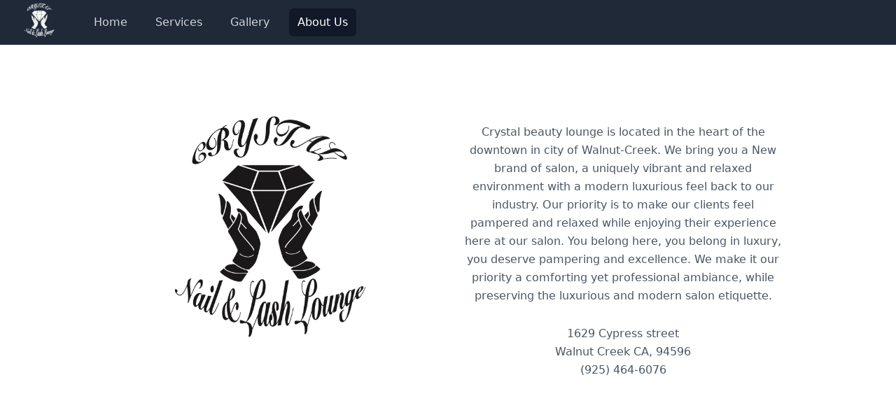

--- FILE ---
content_type: text/html; charset=utf-8
request_url: https://www.crystal-blounge.com/about
body_size: 3203
content:
<!DOCTYPE html><html><head><meta charSet="utf-8"/><meta name="viewport" content="width=device-width"/><meta name="next-head-count" content="2"/><link rel="preload" href="/_next/static/css/05699d8bcae5064e.css" as="style"/><link rel="stylesheet" href="/_next/static/css/05699d8bcae5064e.css" data-n-g=""/><noscript data-n-css=""></noscript><script defer="" nomodule="" src="/_next/static/chunks/polyfills-5cd94c89d3acac5f.js"></script><script src="/_next/static/chunks/webpack-2b99834efceef160.js" defer=""></script><script src="/_next/static/chunks/framework-0f8b31729833af61.js" defer=""></script><script src="/_next/static/chunks/main-282e83474826455b.js" defer=""></script><script src="/_next/static/chunks/pages/_app-8ad61e3a69b942ec.js" defer=""></script><script src="/_next/static/chunks/640-f0ed880db8f49f8b.js" defer=""></script><script src="/_next/static/chunks/pages/about-f572225281342a51.js" defer=""></script><script src="/_next/static/e6iptDR1yiwvpAVslAi55/_buildManifest.js" defer=""></script><script src="/_next/static/e6iptDR1yiwvpAVslAi55/_ssgManifest.js" defer=""></script><script src="/_next/static/e6iptDR1yiwvpAVslAi55/_middlewareManifest.js" defer=""></script></head><body><div id="__next"><nav class="bg-gray-800"><div class="max-w-7xl mx-auto px-4 sm:px-6 lg:px-8"><div class="flex items-center justify-between h-16"><div class="flex items-center"><div class="flex-shrink-0"><span style="box-sizing:border-box;display:inline-block;overflow:hidden;width:initial;height:initial;background:none;opacity:1;border:0;margin:0;padding:0;position:relative;max-width:100%"><span style="box-sizing:border-box;display:block;width:initial;height:initial;background:none;opacity:1;border:0;margin:0;padding:0;max-width:100%"><img style="display:block;max-width:100%;width:initial;height:initial;background:none;opacity:1;border:0;margin:0;padding:0" alt="" aria-hidden="true" src="[data-uri]"/></span><img src="[data-uri]" decoding="async" data-nimg="intrinsic" style="position:absolute;top:0;left:0;bottom:0;right:0;box-sizing:border-box;padding:0;border:none;margin:auto;display:block;width:0;height:0;min-width:100%;max-width:100%;min-height:100%;max-height:100%"/><noscript><img srcSet="/_next/image?url=%2F_next%2Fstatic%2Fmedia%2Flogo_transparent_white.8ed01076.png&amp;w=64&amp;q=75 1x, /_next/image?url=%2F_next%2Fstatic%2Fmedia%2Flogo_transparent_white.8ed01076.png&amp;w=128&amp;q=75 2x" src="/_next/image?url=%2F_next%2Fstatic%2Fmedia%2Flogo_transparent_white.8ed01076.png&amp;w=128&amp;q=75" decoding="async" data-nimg="intrinsic" style="position:absolute;top:0;left:0;bottom:0;right:0;box-sizing:border-box;padding:0;border:none;margin:auto;display:block;width:0;height:0;min-width:100%;max-width:100%;min-height:100%;max-height:100%" loading="lazy"/></noscript></span></div><div class="hidden md:block text-white"><div class="ml-10 flex items-baseline space-x-4"><div class="text-gray-300 hover:bg-gray-700 hover:text-white block px-3 py-2 rounded-md text-base font-medium"><a href="/">Home</a></div><div class="text-gray-300 hover:bg-gray-700 hover:text-white block px-3 py-2 rounded-md text-base font-medium"><a href="/services">Services</a></div><div class="text-gray-300 hover:bg-gray-700 hover:text-white block px-3 py-2 rounded-md text-base font-medium"><a href="/gallery">Gallery</a></div><div class="bg-gray-900 text-white block px-3 py-2 rounded-md text-base font-medium"><a href="/about">About Us</a></div></div></div></div><button type="button" class="text-white inline-flex p-2 transition-all duration-200 rounded-md lg:hidden focus:bg-gray-100 hover:bg-gray-100"><svg class="block w-6 h-6" xmlns="http://www.w3.org/2000/svg" fill="none" viewBox="0 0 24 24" stroke="currentColor"><path stroke-linecap="round" stroke-linejoin="round" stroke-width="2" d="M4 8h16M4 16h16"></path></svg></button></div></div></nav><section class="py-10 bg-white sm:py-16 lg:py-24"><div class="max-w-5xl px-4 mx-auto sm:px-6 lg:px-8"><div class="text-center grid items-center md:grid-cols-2 md:gap-x-10"><div class="flex justify-center"><div class="relative max-w-xs mb-12"><span style="box-sizing:border-box;display:inline-block;overflow:hidden;width:initial;height:initial;background:none;opacity:1;border:0;margin:0;padding:0;position:relative;max-width:100%"><span style="box-sizing:border-box;display:block;width:initial;height:initial;background:none;opacity:1;border:0;margin:0;padding:0;max-width:100%"><img style="display:block;max-width:100%;width:initial;height:initial;background:none;opacity:1;border:0;margin:0;padding:0" alt="" aria-hidden="true" src="[data-uri]"/></span><img src="[data-uri]" decoding="async" data-nimg="intrinsic" style="position:absolute;top:0;left:0;bottom:0;right:0;box-sizing:border-box;padding:0;border:none;margin:auto;display:block;width:0;height:0;min-width:100%;max-width:100%;min-height:100%;max-height:100%"/><noscript><img srcSet="/_next/image?url=%2F_next%2Fstatic%2Fmedia%2Flogo_transparent.1045549a.png&amp;w=1080&amp;q=75 1x, /_next/image?url=%2F_next%2Fstatic%2Fmedia%2Flogo_transparent.1045549a.png&amp;w=2048&amp;q=75 2x" src="/_next/image?url=%2F_next%2Fstatic%2Fmedia%2Flogo_transparent.1045549a.png&amp;w=2048&amp;q=75" decoding="async" data-nimg="intrinsic" style="position:absolute;top:0;left:0;bottom:0;right:0;box-sizing:border-box;padding:0;border:none;margin:auto;display:block;width:0;height:0;min-width:100%;max-width:100%;min-height:100%;max-height:100%" loading="lazy"/></noscript></span></div></div><div><p class="mt-4 text-base leading-relaxed text-gray-600">Crystal beauty lounge is located in the heart of the downtown in city of Walnut-Creek. We bring you a New brand of salon, a uniquely vibrant and relaxed environment with a modern luxurious feel back to our industry. Our priority is to make our clients feel pampered and relaxed while enjoying their experience here at our salon. You belong here, you belong in luxury, you deserve pampering and excellence. We make it our priority a comforting yet professional ambiance, while preserving the luxurious and modern salon etiquette.</p><p class="text-base text-center leading-relaxed text-gray-600 mt-7">1629 Cypress street <br/>Walnut Creek CA, 94596 <br/>(925) 464-6076</p></div></div></div></section><section class="py-10 bg-gray-50 sm:pt-16 lg:pt-24"><div class="px-4 mx-auto sm:px-6 lg:px-8 max-w-7xl"><div class="col-span-2 md:col-span-3 lg:col-span-2 lg:pr-8"><div class="flex justify-center align-middle"><span style="box-sizing:border-box;display:inline-block;overflow:hidden;width:initial;height:initial;background:none;opacity:1;border:0;margin:0;padding:0;position:relative;max-width:100%"><span style="box-sizing:border-box;display:block;width:initial;height:initial;background:none;opacity:1;border:0;margin:0;padding:0;max-width:100%"><img style="display:block;max-width:100%;width:initial;height:initial;background:none;opacity:1;border:0;margin:0;padding:0" alt="" aria-hidden="true" src="[data-uri]"/></span><img src="[data-uri]" decoding="async" data-nimg="intrinsic" class="block text-center" style="position:absolute;top:0;left:0;bottom:0;right:0;box-sizing:border-box;padding:0;border:none;margin:auto;display:block;width:0;height:0;min-width:100%;max-width:100%;min-height:100%;max-height:100%"/><noscript><img srcSet="/_next/image?url=%2F_next%2Fstatic%2Fmedia%2Flogo_transparent.1045549a.png&amp;w=256&amp;q=75 1x, /_next/image?url=%2F_next%2Fstatic%2Fmedia%2Flogo_transparent.1045549a.png&amp;w=384&amp;q=75 2x" src="/_next/image?url=%2F_next%2Fstatic%2Fmedia%2Flogo_transparent.1045549a.png&amp;w=384&amp;q=75" decoding="async" data-nimg="intrinsic" style="position:absolute;top:0;left:0;bottom:0;right:0;box-sizing:border-box;padding:0;border:none;margin:auto;display:block;width:0;height:0;min-width:100%;max-width:100%;min-height:100%;max-height:100%" class="block text-center" loading="lazy"/></noscript></span></div><p class="text-center leading-relaxed text-gray-600 mt-7">Follow us on social media.</p><ul class="flex items-center space-x-3 mt-9 justify-center"><li><a href="https://www.facebook.com/Crystal.blounge/" title="" class="flex items-center justify-center text-white transition-all duration-200 bg-gray-800 rounded-full w-7 h-7 hover:bg-blue-600 focus:bg-blue-600"><svg class="w-4 h-4" xmlns="http://www.w3.org/2000/svg" viewBox="0 0 24 24" fill="currentColor"><path d="M13.397 20.997v-8.196h2.765l.411-3.209h-3.176V7.548c0-.926.258-1.56 1.587-1.56h1.684V3.127A22.336 22.336 0 0 0 14.201 3c-2.444 0-4.122 1.492-4.122 4.231v2.355H7.332v3.209h2.753v8.202h3.312z"></path></svg></a></li><li><a href="https://www.yelp.com/biz/crystal-beauty-lounge-walnut-creek" title="" class="flex items-center justify-center text-white transition-all duration-200 bg-gray-800 rounded-full w-7 h-7 hover:bg-blue-600 focus:bg-blue-600"><img src="https://img.icons8.com/color/16/000000/yelp.png"/></a></li><li><a href="https://www.instagram.com/crystal.blounge/" title="" class="flex items-center justify-center text-white transition-all duration-200 bg-gray-800 rounded-full w-7 h-7 hover:bg-blue-600 focus:bg-blue-600"><svg class="w-4 h-4" xmlns="http://www.w3.org/2000/svg" viewBox="0 0 24 24" fill="currentColor"><path d="M11.999 7.377a4.623 4.623 0 1 0 0 9.248 4.623 4.623 0 0 0 0-9.248zm0 7.627a3.004 3.004 0 1 1 0-6.008 3.004 3.004 0 0 1 0 6.008z"></path><circle cx="16.806" cy="7.207" r="1.078"></circle><path d="M20.533 6.111A4.605 4.605 0 0 0 17.9 3.479a6.606 6.606 0 0 0-2.186-.42c-.963-.042-1.268-.054-3.71-.054s-2.755 0-3.71.054a6.554 6.554 0 0 0-2.184.42 4.6 4.6 0 0 0-2.633 2.632 6.585 6.585 0 0 0-.419 2.186c-.043.962-.056 1.267-.056 3.71 0 2.442 0 2.753.056 3.71.015.748.156 1.486.419 2.187a4.61 4.61 0 0 0 2.634 2.632 6.584 6.584 0 0 0 2.185.45c.963.042 1.268.055 3.71.055s2.755 0 3.71-.055a6.615 6.615 0 0 0 2.186-.419 4.613 4.613 0 0 0 2.633-2.633c.263-.7.404-1.438.419-2.186.043-.962.056-1.267.056-3.71s0-2.753-.056-3.71a6.581 6.581 0 0 0-.421-2.217zm-1.218 9.532a5.043 5.043 0 0 1-.311 1.688 2.987 2.987 0 0 1-1.712 1.711 4.985 4.985 0 0 1-1.67.311c-.95.044-1.218.055-3.654.055-2.438 0-2.687 0-3.655-.055a4.96 4.96 0 0 1-1.669-.311 2.985 2.985 0 0 1-1.719-1.711 5.08 5.08 0 0 1-.311-1.669c-.043-.95-.053-1.218-.053-3.654 0-2.437 0-2.686.053-3.655a5.038 5.038 0 0 1 .311-1.687c.305-.789.93-1.41 1.719-1.712a5.01 5.01 0 0 1 1.669-.311c.951-.043 1.218-.055 3.655-.055s2.687 0 3.654.055a4.96 4.96 0 0 1 1.67.311 2.991 2.991 0 0 1 1.712 1.712 5.08 5.08 0 0 1 .311 1.669c.043.951.054 1.218.054 3.655 0 2.436 0 2.698-.043 3.654h-.011z"></path></svg></a></li></ul><p class="text-base text-center leading-relaxed text-gray-600 mt-7">1629 Cypress street <br/>Walnut Creek CA, 94596 <br/>(925) 464-6076</p></div></div><hr class="mt-16 mb-10 border-gray-200"/></section></div><script id="__NEXT_DATA__" type="application/json">{"props":{"pageProps":{}},"page":"/about","query":{},"buildId":"e6iptDR1yiwvpAVslAi55","nextExport":true,"autoExport":true,"isFallback":false,"scriptLoader":[]}</script></body></html>

--- FILE ---
content_type: text/css; charset=utf-8
request_url: https://www.crystal-blounge.com/_next/static/css/05699d8bcae5064e.css
body_size: 2779
content:
/*! tailwindcss v2.2.19 | MIT License | https://tailwindcss.com *//*! modern-normalize v1.1.0 | MIT License | https://github.com/sindresorhus/modern-normalize */html{tab-size:4;line-height:1.15;-webkit-text-size-adjust:100%}body{margin:0;font-family:system-ui,-apple-system,Segoe UI,Roboto,Helvetica,Arial,sans-serif,Apple Color Emoji,Segoe UI Emoji}hr{height:0;color:inherit}abbr[title]{-webkit-text-decoration:underline dotted;text-decoration:underline dotted}b,strong{font-weight:bolder}code,kbd,pre,samp{font-family:ui-monospace,SFMono-Regular,Consolas,Liberation Mono,Menlo,monospace;font-size:1em}small{font-size:80%}sub,sup{font-size:75%;line-height:0;position:relative;vertical-align:baseline}sub{bottom:-.25em}sup{top:-.5em}table{text-indent:0;border-color:inherit}button,input,optgroup,select,textarea{font-family:inherit;font-size:100%;line-height:1.15;margin:0}button,select{text-transform:none}[type=button],[type=reset],[type=submit],button{-webkit-appearance:button}::-moz-focus-inner{border-style:none;padding:0}:-moz-focusring{outline:1px dotted ButtonText}:-moz-ui-invalid{box-shadow:none}legend{padding:0}progress{vertical-align:baseline}::-webkit-inner-spin-button,::-webkit-outer-spin-button{height:auto}[type=search]{-webkit-appearance:textfield;outline-offset:-2px}::-webkit-search-decoration{-webkit-appearance:none}::-webkit-file-upload-button{-webkit-appearance:button;font:inherit}summary{display:list-item}blockquote,dd,dl,figure,h1,h2,h3,h4,h5,h6,hr,p,pre{margin:0}button{background-color:transparent;background-image:none}fieldset,ol,ul{margin:0;padding:0}ol,ul{list-style:none}html{font-family:ui-sans-serif,system-ui,-apple-system,BlinkMacSystemFont,Segoe UI,Roboto,Helvetica Neue,Arial,Noto Sans,sans-serif,Apple Color Emoji,Segoe UI Emoji,Segoe UI Symbol,Noto Color Emoji;line-height:1.5}body{font-family:inherit;line-height:inherit}*,:after,:before{box-sizing:border-box;border:0 solid}hr{border-top-width:1px}img{border-style:solid}textarea{resize:vertical}input::placeholder,textarea::placeholder{opacity:1;color:#9ca3af}[role=button],button{cursor:pointer}:-moz-focusring{outline:auto}table{border-collapse:collapse}h1,h2,h3,h4,h5,h6{font-size:inherit;font-weight:inherit}a{color:inherit;text-decoration:inherit}button,input,optgroup,select,textarea{padding:0;line-height:inherit;color:inherit}code,kbd,pre,samp{font-family:ui-monospace,SFMono-Regular,Menlo,Monaco,Consolas,Liberation Mono,Courier New,monospace}audio,canvas,embed,iframe,img,object,svg,video{display:block;vertical-align:middle}img,video{max-width:100%;height:auto}[hidden]{display:none}*,:after,:before{--tw-border-opacity:1;border-color:rgba(229,231,235,var(--tw-border-opacity));--tw-ring-offset-shadow:0 0 #0000;--tw-ring-shadow:0 0 #0000;--tw-shadow:0 0 #0000}.fixed{position:fixed}.absolute{position:absolute}.relative{position:relative}.inset-0{top:0;right:0;bottom:0;left:0}.col-span-2{grid-column:span 2/span 2}.mx-auto{margin-left:auto;margin-right:auto}.mb-12{margin-bottom:3rem}.mt-4{margin-top:1rem}.mt-7{margin-top:1.75rem}.ml-8{margin-left:2rem}.-mr-2{margin-right:-.5rem}.mt-9{margin-top:2.25rem}.mt-16{margin-top:4rem}.mb-10{margin-bottom:2.5rem}.mb-6{margin-bottom:1.5rem}.mb-0{margin-bottom:0}.ml-10{margin-left:2.5rem}.mt-1{margin-top:.25rem}.mt-6{margin-top:1.5rem}.block{display:block}.flex{display:flex}.inline-flex{display:inline-flex}.table{display:table}.grid{display:grid}.hidden{display:none}.h-6{height:1.5rem}.h-9{height:2.25rem}.h-7{height:1.75rem}.h-4{height:1rem}.h-16{height:4rem}.h-full{height:100%}.w-\[50px\]{width:50px}.w-6{width:1.5rem}.w-auto{width:auto}.w-7{width:1.75rem}.w-4{width:1rem}.w-full{width:100%}.min-w-0{min-width:0}.max-w-5xl{max-width:64rem}.max-w-xs{max-width:20rem}.max-w-7xl{max-width:80rem}.max-w-2xl{max-width:42rem}.max-w-full{max-width:100%}.flex-1{flex:1 1 0%}.flex-shrink-0{flex-shrink:0}.flex-grow{flex-grow:1}.border-collapse{border-collapse:collapse}.grid-cols-1{grid-template-columns:repeat(1,minmax(0,1fr))}.flex-row{flex-direction:row}.flex-col{flex-direction:column}.flex-wrap{flex-wrap:wrap}.items-center{align-items:center}.items-baseline{align-items:baseline}.justify-center{justify-content:center}.justify-between{justify-content:space-between}.gap-4{gap:1rem}.gap-y-10{row-gap:2.5rem}.gap-x-6{column-gap:1.5rem}.space-x-3>:not([hidden])~:not([hidden]){--tw-space-x-reverse:0;margin-right:calc(.75rem * var(--tw-space-x-reverse));margin-left:calc(.75rem * calc(1 - var(--tw-space-x-reverse)))}.space-x-4>:not([hidden])~:not([hidden]){--tw-space-x-reverse:0;margin-right:calc(1rem * var(--tw-space-x-reverse));margin-left:calc(1rem * calc(1 - var(--tw-space-x-reverse)))}.space-y-1>:not([hidden])~:not([hidden]){--tw-space-y-reverse:0;margin-top:calc(.25rem * calc(1 - var(--tw-space-y-reverse)));margin-bottom:calc(.25rem * var(--tw-space-y-reverse))}.overflow-hidden{overflow:hidden}.overflow-x-auto{overflow-x:auto}.whitespace-nowrap{white-space:nowrap}.break-words{overflow-wrap:break-word}.rounded-full{border-radius:9999px}.rounded{border-radius:.25rem}.rounded-md{border-radius:.375rem}.rounded-lg{border-radius:.5rem}.rounded-t{border-top-left-radius:.25rem;border-top-right-radius:.25rem}.border-0{border-width:0}.border{border-width:1px}.border-l-0{border-left-width:0}.border-r-0{border-right-width:0}.border-t-0{border-top-width:0}.border-t{border-top-width:1px}.border-solid{border-style:solid}.border-gray-200{--tw-border-opacity:1;border-color:rgba(229,231,235,var(--tw-border-opacity))}.bg-white{--tw-bg-opacity:1;background-color:rgba(255,255,255,var(--tw-bg-opacity))}.bg-\[antiquewhite\]{--tw-bg-opacity:1;background-color:rgba(250,235,215,var(--tw-bg-opacity))}.bg-gray-500{--tw-bg-opacity:1;background-color:rgba(107,114,128,var(--tw-bg-opacity))}.bg-gray-50{--tw-bg-opacity:1;background-color:rgba(249,250,251,var(--tw-bg-opacity))}.bg-gray-800{--tw-bg-opacity:1;background-color:rgba(31,41,55,var(--tw-bg-opacity))}.bg-transparent{background-color:transparent}.bg-gray-900{--tw-bg-opacity:1;background-color:rgba(17,24,39,var(--tw-bg-opacity))}.bg-gray-200{--tw-bg-opacity:1;background-color:rgba(229,231,235,var(--tw-bg-opacity))}.bg-opacity-30{--tw-bg-opacity:0.3}.object-cover{object-fit:cover}.object-center{object-position:center}.p-4{padding:1rem}.p-2{padding:.5rem}.py-10{padding-top:2.5rem;padding-bottom:2.5rem}.px-4{padding-left:1rem;padding-right:1rem}.px-2{padding-left:.5rem;padding-right:.5rem}.py-7{padding-top:1.75rem;padding-bottom:1.75rem}.px-6{padding-left:1.5rem;padding-right:1.5rem}.py-4{padding-top:1rem;padding-bottom:1rem}.py-1{padding-top:.25rem;padding-bottom:.25rem}.py-8{padding-top:2rem;padding-bottom:2rem}.py-3{padding-top:.75rem;padding-bottom:.75rem}.px-10{padding-left:2.5rem;padding-right:2.5rem}.px-3{padding-left:.75rem;padding-right:.75rem}.py-2{padding-top:.5rem;padding-bottom:.5rem}.pl-2{padding-left:.5rem}.pt-\[100px\]{padding-top:100px}.pb-0{padding-bottom:0}.pr-0{padding-right:0}.pt-2{padding-top:.5rem}.pb-3{padding-bottom:.75rem}.pt-4{padding-top:1rem}.text-left{text-align:left}.text-center{text-align:center}.text-right{text-align:right}.align-middle{vertical-align:middle}.text-base{font-size:1rem;line-height:1.5rem}.text-lg{font-size:1.125rem;line-height:1.75rem}.text-xs{font-size:.75rem;line-height:1rem}.text-sm{font-size:.875rem;line-height:1.25rem}.font-semibold{font-weight:600}.font-medium{font-weight:500}.font-bold{font-weight:700}.uppercase{text-transform:uppercase}.leading-relaxed{line-height:1.625}.text-gray-600{--tw-text-opacity:1;color:rgba(75,85,99,var(--tw-text-opacity))}.text-\[\#2f4f4f\]{--tw-text-opacity:1;color:rgba(47,79,79,var(--tw-text-opacity))}.text-black{--tw-text-opacity:1;color:rgba(0,0,0,var(--tw-text-opacity))}.text-white{--tw-text-opacity:1;color:rgba(255,255,255,var(--tw-text-opacity))}.text-gray-300{--tw-text-opacity:1;color:rgba(209,213,219,var(--tw-text-opacity))}.text-gray-700{--tw-text-opacity:1;color:rgba(55,65,81,var(--tw-text-opacity))}.text-gray-900{--tw-text-opacity:1;color:rgba(17,24,39,var(--tw-text-opacity))}.text-gray-500{--tw-text-opacity:1;color:rgba(107,114,128,var(--tw-text-opacity))}.shadow-lg{--tw-shadow:0 10px 15px -3px rgba(0,0,0,0.1),0 4px 6px -2px rgba(0,0,0,0.05);box-shadow:var(--tw-ring-offset-shadow,0 0 #0000),var(--tw-ring-shadow,0 0 #0000),var(--tw-shadow)}.transition-all{transition-property:all;transition-timing-function:cubic-bezier(.4,0,.2,1);transition-duration:.15s}.duration-200{transition-duration:.2s}.hover\:bg-gray-600:hover{--tw-bg-opacity:1;background-color:rgba(75,85,99,var(--tw-bg-opacity))}.hover\:bg-blue-600:hover{--tw-bg-opacity:1;background-color:rgba(37,99,235,var(--tw-bg-opacity))}.hover\:bg-gray-700:hover{--tw-bg-opacity:1;background-color:rgba(55,65,81,var(--tw-bg-opacity))}.hover\:bg-gray-100:hover{--tw-bg-opacity:1;background-color:rgba(243,244,246,var(--tw-bg-opacity))}.hover\:text-white:hover{--tw-text-opacity:1;color:rgba(255,255,255,var(--tw-text-opacity))}.focus\:bg-gray-600:focus{--tw-bg-opacity:1;background-color:rgba(75,85,99,var(--tw-bg-opacity))}.focus\:bg-blue-600:focus{--tw-bg-opacity:1;background-color:rgba(37,99,235,var(--tw-bg-opacity))}.focus\:bg-gray-100:focus{--tw-bg-opacity:1;background-color:rgba(243,244,246,var(--tw-bg-opacity))}.group:hover .group-hover\:opacity-75{opacity:.75}@media (min-width:640px){.sm\:grid-cols-2{grid-template-columns:repeat(2,minmax(0,1fr))}.sm\:py-16{padding-top:4rem;padding-bottom:4rem}.sm\:px-6{padding-left:1.5rem;padding-right:1.5rem}.sm\:py-12{padding-top:3rem;padding-bottom:3rem}.sm\:px-5{padding-left:1.25rem;padding-right:1.25rem}.sm\:px-3{padding-left:.75rem;padding-right:.75rem}.sm\:pt-16{padding-top:4rem}.sm\:text-xl{font-size:1.25rem;line-height:1.75rem}}@media (min-width:768px){.md\:col-span-3{grid-column:span 3/span 3}.md\:block{display:block}.md\:hidden{display:none}.md\:grid-cols-2{grid-template-columns:repeat(2,minmax(0,1fr))}.md\:gap-x-10{column-gap:2.5rem}}@media (min-width:1024px){.lg\:col-span-2{grid-column:span 2/span 2}.lg\:mt-8{margin-top:2rem}.lg\:mt-16{margin-top:4rem}.lg\:hidden{display:none}.lg\:h-80{height:20rem}.lg\:h-full{height:100%}.lg\:w-full{width:100%}.lg\:max-w-7xl{max-width:80rem}.lg\:grid-cols-2{grid-template-columns:repeat(2,minmax(0,1fr))}.lg\:grid-cols-4{grid-template-columns:repeat(4,minmax(0,1fr))}.lg\:py-24{padding-top:6rem;padding-bottom:6rem}.lg\:px-8{padding-left:2rem;padding-right:2rem}.lg\:pt-24{padding-top:6rem}.lg\:pr-8{padding-right:2rem}}@media (min-width:1280px){.xl\:gap-x-8{column-gap:2rem}}

--- FILE ---
content_type: application/javascript; charset=utf-8
request_url: https://www.crystal-blounge.com/_next/static/chunks/pages/index-faf1d3c1bf8a4fce.js
body_size: 3791
content:
(self.webpackChunk_N_E=self.webpackChunk_N_E||[]).push([[405],{8581:function(A,e,s){(window.__NEXT_P=window.__NEXT_P||[]).push(["/",function(){return s(117)}])},117:function(A,e,s){"use strict";s.r(e),s.d(e,{default:function(){return O}});var t=s(5893),i=s(7294),a=s(5675),r=s(3193),n=s(3867),l={src:"/_next/static/media/manicure.2b9fe3cd.jpg",height:1800,width:1350,blurDataURL:"[data-uri]"},o={src:"/_next/static/media/eyelash.315a1bad.jpeg",height:540,width:771,blurDataURL:"[data-uri]"},c={src:"/_next/static/media/wax2.8c6a5263.jpeg",height:450,width:356,blurDataURL:"[data-uri]"},g={src:"/_next/static/media/micro.532c567d.jpeg",height:883,width:736,blurDataURL:"[data-uri]"},d={src:"/_next/static/media/facial.84d67cfc.jpeg",height:600,width:450,blurDataURL:"[data-uri]"},x={src:"/_next/static/media/oxygen.0ba1e8a6.jpeg",height:564,width:564,blurDataURL:"[data-uri]"};function h(){var A=[{name:"Nail Care",price:"",description:"Manicure and Pedicure services",imageURL:l},{name:"Waxing service",price:"",description:"Arm, leg, chin waxing and more...",imageURL:c},{name:"Eyelash and Brow Extension/Tinting",price:"$70.00",description:"Relaxing hot stone organic spa with classic gel pedicure.",imageURL:o},{name:"DEEP CLEANSING AND HYDRATING FACIAL",price:"$179.00",description:"Facial steam, Triple cleansing, Pumpkin Enzyme Peel, Exfoliating Pearl Mud Treatment, Ultrasonic Dermabrasion (lifting dead skin cells, helps lift, hydrate, exfoliate the surface of the skin). Extractions, Massage, Thyme Honey with Algae Mask, LED light (10min). Protective Lotion with SPF 15.",imageURL:d},{name:"Hydrodermabrasion & Oxygen Infusion",price:"$149.00",description:"Hydrodermabrasion & Oxygen Infusion includes Exfoliation, Extraction, Oxygen Infusion Serum Led lights. This service reduces wrinkles, acne, dark spots, and add more hydration on your skin.",imageURL:x},{name:"Microdermabrasion & Oxygen Infusion",price:"$149.00",description:"Microdermabrasion & Oxygen Infusion allowing the skin to repair itself in a more organized fashion. This can create younger, healthier looking skin. It is performed over series of treatments.",imageURL:g}].map((function(A){return(0,t.jsxs)("div",{className:"group relative flex flex-col",children:[(0,t.jsx)("div",{className:"w-full min-h-80 bg-gray-200 aspect-w-1 aspect-h-1 rounded-md overflow-hidden group-hover:opacity-75 lg:h-80 lg:aspect-none",children:(0,t.jsx)(a.default,{src:A.imageURL,className:"w-full h-full object-center object-cover lg:w-full lg:h-full"})}),(0,t.jsxs)("div",{className:"mt-4 flex justify-between",children:[(0,t.jsx)("div",{children:(0,t.jsx)("h3",{className:"text-sm text-gray-700 font-bold",children:A.name})}),(0,t.jsx)("p",{className:"text-sm font-medium text-gray-900",children:A.price})]}),(0,t.jsx)("p",{className:"mt-1 text-sm text-gray-500",children:A.description}),(0,t.jsx)("a",{href:"https://www.vagaro.com/crystalbeautylounge/services",target:"_blank",style:{color:"ivory"},title:"",className:"flex justify-center rounded-lg inline-flex items-center px-4 py-2 mt-4 font-semibold text-black transition-all duration-200 bg-gray-500 lg:mt-8 hover:bg-gray-600 focus:bg-gray-600",role:"button",children:"Book now"})]})}));return(0,t.jsxs)("div",{className:"bg-white",children:[(0,t.jsx)("div",{className:"max-w-2xl mx-auto py-8 px-4 sm:py-12 sm:px-6 lg:max-w-7xl lg:px-8 pt-4",children:(0,t.jsx)("div",{className:"mt-6 grid grid-cols-1 gap-y-10 gap-x-6 sm:grid-cols-2 lg:grid-cols-4 xl:gap-x-8",children:A})}),(0,t.jsx)(n.Z,{})]})}var m=s(4776),E={src:"/_next/static/media/header.e08571da.png",height:1200,width:1430,blurDataURL:"[data-uri]"},w={src:"/_next/static/media/new_logo.295ad00b.png",height:277,width:253,blurDataURL:"[data-uri]"},u=s(5434);function O(){var A=(0,i.useState)(!0),e=A[0],s=A[1];return(0,t.jsxs)(t.Fragment,{children:[e&&(0,t.jsxs)("div",{className:"flex flex-row justify-center items-center",style:{width:"100%",backgroundColor:"#fdf9f3",height:"100px",padding:"15px",color:"black",fontSize:"18px",position:"fixed",zIndex:"1"},children:[(0,t.jsxs)("div",{style:{width:"250px"},className:"text-center px-2 flex flex-col",children:[(0,t.jsx)(t.Fragment,{children:"Gift Certificate Available!"}),(0,t.jsx)("a",{style:{flexBasis:"flex-end",color:"white",fontWeight:"600",background:"red",padding:"5px"},href:"https://www.vagaro.com/us02/crystalbeautylounge",target:"_blank",children:"GET IT NOW"})]}),(0,t.jsx)("div",{style:{paddingLeft:"30px"},children:(0,t.jsxs)("div",{style:{background:"lightgrey",height:"30px",width:"30px",borderRadius:"5px",padding:"3px"},className:"w-[50px] pl-2 text-lg",onClick:function(){return s(!1)},children:[" ",(0,t.jsx)(u.FU5,{size:"25px"})," "]})})]}),(0,t.jsxs)("div",{className:e?"pt-[100px]":"",children:[(0,t.jsx)(m.Z,{}),(0,t.jsx)(a.default,{alt:"",src:E}),(0,t.jsx)("section",{className:"bg-[antiquewhite] bg-opacity-30 py-7 sm:py-16 lg:py-24 pb-0",children:(0,t.jsx)("div",{className:"px-4 mx-auto max-w-7xl sm:px-6 lg:px-8",children:(0,t.jsx)("div",{className:"grid items-center grid-cols-1 gap-4 lg:grid-cols-2",children:(0,t.jsxs)("div",{className:"flex justify-center align-center flex-col",children:[(0,t.jsxs)("div",{className:"flex flex-col",children:[(0,t.jsx)("p",{className:"text-center text-lg text-[#2f4f4f] lg:mt-8 sm:text-xl",children:"A warm and kindly place where you can get your eyelash extensions, mani & pedi, gel manicure, soft gel extension, body wax and much more."}),(0,t.jsx)("div",{className:"flex justify-center",children:(0,t.jsx)(a.default,{width:200,height:200,src:w})})]}),(0,t.jsxs)("a",{href:"https://www.vagaro.com/us02/crystalbeautylounge",target:"_blank",style:{color:"ivory"},title:"",className:"flex justify-center inline-flex items-center px-6 py-4 mt-4 font-semibold text-black transition-all duration-200 bg-gray-500 rounded-full lg:mt-16 hover:bg-gray-600 focus:bg-gray-600",role:"button",children:["Book appointment now",(0,t.jsx)("svg",{className:"w-6 h-6 ml-8 -mr-2",xmlns:"http://www.w3.org/2000/svg",fill:"none",viewBox:"0 0 24 24",stroke:"currentColor",children:(0,t.jsx)("path",{"stroke-linecap":"round","stroke-linejoin":"round","stroke-width":"1.5",d:"M13 9l3 3m0 0l-3 3m3-3H8m13 0a9 9 0 11-18 0 9 9 0 0118 0z"})})]})]})})})})]}),(0,t.jsx)(h,{}),(0,t.jsx)(r.Z,{})]})}},8357:function(A,e,s){"use strict";s.d(e,{w_:function(){return o}});var t=s(7294),i={color:void 0,size:void 0,className:void 0,style:void 0,attr:void 0},a=t.createContext&&t.createContext(i),r=function(){return(r=Object.assign||function(A){for(var e,s=1,t=arguments.length;s<t;s++)for(var i in e=arguments[s])Object.prototype.hasOwnProperty.call(e,i)&&(A[i]=e[i]);return A}).apply(this,arguments)},n=function(A,e){var s={};for(var t in A)Object.prototype.hasOwnProperty.call(A,t)&&e.indexOf(t)<0&&(s[t]=A[t]);if(null!=A&&"function"===typeof Object.getOwnPropertySymbols){var i=0;for(t=Object.getOwnPropertySymbols(A);i<t.length;i++)e.indexOf(t[i])<0&&Object.prototype.propertyIsEnumerable.call(A,t[i])&&(s[t[i]]=A[t[i]])}return s};function l(A){return A&&A.map((function(A,e){return t.createElement(A.tag,r({key:e},A.attr),l(A.child))}))}function o(A){return function(e){return t.createElement(c,r({attr:r({},A.attr)},e),l(A.child))}}function c(A){var e=function(e){var s,i=A.attr,a=A.size,l=A.title,o=n(A,["attr","size","title"]),c=a||e.size||"1em";return e.className&&(s=e.className),A.className&&(s=(s?s+" ":"")+A.className),t.createElement("svg",r({stroke:"currentColor",fill:"currentColor",strokeWidth:"0"},e.attr,i,o,{className:s,style:r(r({color:A.color||e.color},e.style),A.style),height:c,width:c,xmlns:"http://www.w3.org/2000/svg"}),l&&t.createElement("title",null,l),A.children)};return void 0!==a?t.createElement(a.Consumer,null,(function(A){return e(A)})):e(i)}}},function(A){A.O(0,[228,640,116,774,888,179],(function(){return e=8581,A(A.s=e);var e}));var e=A.O();_N_E=e}]);

--- FILE ---
content_type: application/javascript; charset=utf-8
request_url: https://www.crystal-blounge.com/_next/static/chunks/252f366e-e4086f9198c9e50e.js
body_size: -116
content:
"use strict";(self.webpackChunk_N_E=self.webpackChunk_N_E||[]).push([[228],{5434:function(t,n,a){a.d(n,{FU5:function(){return r}});var e=a(8357);function r(t){return(0,e.w_)({tag:"svg",attr:{viewBox:"0 0 24 24"},child:[{tag:"path",attr:{fill:"none",d:"M0 0h24v24H0z"}},{tag:"path",attr:{d:"M19 6.41L17.59 5 12 10.59 6.41 5 5 6.41 10.59 12 5 17.59 6.41 19 12 13.41 17.59 19 19 17.59 13.41 12z"}}]})(t)}}}]);

--- FILE ---
content_type: application/javascript; charset=utf-8
request_url: https://www.crystal-blounge.com/_next/static/chunks/pages/gallery-c97c971acd6ce556.js
body_size: 3855
content:
(self.webpackChunk_N_E=self.webpackChunk_N_E||[]).push([[214],{7899:function(A,s,e){(window.__NEXT_P=window.__NEXT_P||[]).push(["/gallery",function(){return e(6764)}])},9114:function(A,s){"use strict";s.Z={src:"/_next/static/media/logo_transparent.1045549a.png",height:1e3,width:1e3,blurDataURL:"[data-uri]"}},3193:function(A,s,e){"use strict";e.d(s,{Z:function(){return r}});var a=e(5893),t=e(9114),i=e(5675);e(1664);function r(){return(0,a.jsxs)("section",{className:"py-10 bg-gray-50 sm:pt-16 lg:pt-24",children:[(0,a.jsx)("div",{className:"px-4 mx-auto sm:px-6 lg:px-8 max-w-7xl",children:(0,a.jsxs)("div",{className:"col-span-2 md:col-span-3 lg:col-span-2 lg:pr-8",children:[(0,a.jsx)("div",{className:"flex justify-center align-middle",children:(0,a.jsx)(i.default,{className:"block text-center",src:t.Z,width:150,height:150})}),(0,a.jsx)("p",{className:"text-center leading-relaxed text-gray-600 mt-7",children:"Follow us on social media."}),(0,a.jsxs)("ul",{className:"flex items-center space-x-3 mt-9 justify-center",children:[(0,a.jsx)("li",{children:(0,a.jsx)("a",{href:"https://www.facebook.com/Crystal.blounge/",title:"",className:"flex items-center justify-center text-white transition-all duration-200 bg-gray-800 rounded-full w-7 h-7 hover:bg-blue-600 focus:bg-blue-600",children:(0,a.jsx)("svg",{className:"w-4 h-4",xmlns:"http://www.w3.org/2000/svg",viewBox:"0 0 24 24",fill:"currentColor",children:(0,a.jsx)("path",{d:"M13.397 20.997v-8.196h2.765l.411-3.209h-3.176V7.548c0-.926.258-1.56 1.587-1.56h1.684V3.127A22.336 22.336 0 0 0 14.201 3c-2.444 0-4.122 1.492-4.122 4.231v2.355H7.332v3.209h2.753v8.202h3.312z"})})})}),(0,a.jsx)("li",{children:(0,a.jsx)("a",{href:"https://www.yelp.com/biz/crystal-beauty-lounge-walnut-creek",title:"",className:"flex items-center justify-center text-white transition-all duration-200 bg-gray-800 rounded-full w-7 h-7 hover:bg-blue-600 focus:bg-blue-600",children:(0,a.jsx)("img",{src:"https://img.icons8.com/color/16/000000/yelp.png"})})}),(0,a.jsx)("li",{children:(0,a.jsx)("a",{href:"https://www.instagram.com/crystal.blounge/",title:"",className:"flex items-center justify-center text-white transition-all duration-200 bg-gray-800 rounded-full w-7 h-7 hover:bg-blue-600 focus:bg-blue-600",children:(0,a.jsxs)("svg",{className:"w-4 h-4",xmlns:"http://www.w3.org/2000/svg",viewBox:"0 0 24 24",fill:"currentColor",children:[(0,a.jsx)("path",{d:"M11.999 7.377a4.623 4.623 0 1 0 0 9.248 4.623 4.623 0 0 0 0-9.248zm0 7.627a3.004 3.004 0 1 1 0-6.008 3.004 3.004 0 0 1 0 6.008z"}),(0,a.jsx)("circle",{cx:"16.806",cy:"7.207",r:"1.078"}),(0,a.jsx)("path",{d:"M20.533 6.111A4.605 4.605 0 0 0 17.9 3.479a6.606 6.606 0 0 0-2.186-.42c-.963-.042-1.268-.054-3.71-.054s-2.755 0-3.71.054a6.554 6.554 0 0 0-2.184.42 4.6 4.6 0 0 0-2.633 2.632 6.585 6.585 0 0 0-.419 2.186c-.043.962-.056 1.267-.056 3.71 0 2.442 0 2.753.056 3.71.015.748.156 1.486.419 2.187a4.61 4.61 0 0 0 2.634 2.632 6.584 6.584 0 0 0 2.185.45c.963.042 1.268.055 3.71.055s2.755 0 3.71-.055a6.615 6.615 0 0 0 2.186-.419 4.613 4.613 0 0 0 2.633-2.633c.263-.7.404-1.438.419-2.186.043-.962.056-1.267.056-3.71s0-2.753-.056-3.71a6.581 6.581 0 0 0-.421-2.217zm-1.218 9.532a5.043 5.043 0 0 1-.311 1.688 2.987 2.987 0 0 1-1.712 1.711 4.985 4.985 0 0 1-1.67.311c-.95.044-1.218.055-3.654.055-2.438 0-2.687 0-3.655-.055a4.96 4.96 0 0 1-1.669-.311 2.985 2.985 0 0 1-1.719-1.711 5.08 5.08 0 0 1-.311-1.669c-.043-.95-.053-1.218-.053-3.654 0-2.437 0-2.686.053-3.655a5.038 5.038 0 0 1 .311-1.687c.305-.789.93-1.41 1.719-1.712a5.01 5.01 0 0 1 1.669-.311c.951-.043 1.218-.055 3.655-.055s2.687 0 3.654.055a4.96 4.96 0 0 1 1.67.311 2.991 2.991 0 0 1 1.712 1.712 5.08 5.08 0 0 1 .311 1.669c.043.951.054 1.218.054 3.655 0 2.436 0 2.698-.043 3.654h-.011z"})]})})})]}),(0,a.jsxs)("p",{class:"text-base text-center leading-relaxed text-gray-600 mt-7",children:["1629 Cypress street ",(0,a.jsx)("br",{}),"Walnut Creek CA, 94596 ",(0,a.jsx)("br",{}),"(925) 464-6076"]})]})}),(0,a.jsx)("hr",{className:"mt-16 mb-10 border-gray-200"})]})}},4776:function(A,s,e){"use strict";e.d(s,{Z:function(){return c}});var a=e(5893),t=e(7294),i=e(1163),r={src:"/_next/static/media/logo_transparent_white.8ed01076.png",height:1e3,width:1e3,blurDataURL:"[data-uri]"},l=e(1664),h=e(5675);function c(){var A=(0,i.useRouter)().pathname,s=(0,t.useState)(!1),e=s[0],c=s[1],g=function(s){return A==s?"bg-gray-900 text-white block px-3 py-2 rounded-md text-base font-medium":"text-gray-300 hover:bg-gray-700 hover:text-white block px-3 py-2 rounded-md text-base font-medium"};return(0,a.jsxs)("nav",{className:"bg-gray-800",children:[(0,a.jsx)("div",{className:"max-w-7xl mx-auto px-4 sm:px-6 lg:px-8",children:(0,a.jsxs)("div",{className:"flex items-center justify-between h-16",children:[(0,a.jsxs)("div",{className:"flex items-center",children:[(0,a.jsx)("div",{className:"flex-shrink-0",children:(0,a.jsx)(h.default,{src:r,height:"50px",width:"50px"})}),(0,a.jsx)("div",{className:"hidden md:block text-white",children:(0,a.jsxs)("div",{className:"ml-10 flex items-baseline space-x-4",children:[(0,a.jsx)("div",{className:g("/"),children:(0,a.jsx)(l.default,{href:"/","aria-current":"page",children:(0,a.jsx)("a",{children:"Home"})})}),(0,a.jsx)("div",{className:g("/services"),children:(0,a.jsx)(l.default,{href:"/services","aria-current":"page",children:(0,a.jsx)("a",{children:"Services"})})}),(0,a.jsx)("div",{className:g("/gallery"),children:(0,a.jsx)(l.default,{href:"/gallery","aria-current":"page",children:(0,a.jsx)("a",{children:"Gallery"})})}),(0,a.jsx)("div",{className:g("/about"),children:(0,a.jsx)(l.default,{href:"/about","aria-current":"page",children:(0,a.jsx)("a",{children:"About Us"})})})]})})]}),(0,a.jsx)("button",{onClick:function(){return c(!e)},type:"button",className:"text-white inline-flex p-2 transition-all duration-200 rounded-md lg:hidden focus:bg-gray-100 hover:bg-gray-100",children:(0,a.jsx)("svg",{className:"block w-6 h-6",xmlns:"http://www.w3.org/2000/svg",fill:"none",viewBox:"0 0 24 24",stroke:"currentColor",children:(0,a.jsx)("path",{"stroke-linecap":"round","stroke-linejoin":"round","stroke-width":"2",d:"M4 8h16M4 16h16"})})})]})}),e?(0,a.jsx)("div",{className:"md:hidden",id:"mobile-menu",children:(0,a.jsxs)("div",{className:"px-2 pt-2 pb-3 space-y-1 sm:px-3",children:[(0,a.jsx)("div",{className:g("/"),children:(0,a.jsx)(l.default,{href:"/","aria-current":"page",children:(0,a.jsx)("a",{children:"Home"})})}),(0,a.jsx)("div",{className:g("/services"),children:(0,a.jsx)(l.default,{href:"/services","aria-current":"page",children:"Services "})}),(0,a.jsx)("div",{className:g("/gallery"),children:(0,a.jsx)(l.default,{href:"/gallery","aria-current":"page",children:"Gallery "})}),(0,a.jsx)("div",{className:g("/about"),children:(0,a.jsx)(l.default,{href:"/about","aria-current":"page",children:"About Us "})})]})}):null]})}},6764:function(A,s,e){"use strict";e.r(s),e.d(s,{default:function(){return u}});var a=e(5893),t=e(615),i=e(5675),r=(e(244),{src:"/_next/static/media/SlavaBlazerPhotography_1.d1dc7d80.jpg",height:1200,width:1800,blurDataURL:"[data-uri]"}),l={src:"/_next/static/media/SlavaBlazerPhotography_2.98a7f890.jpg",height:1200,width:1800,blurDataURL:"[data-uri]"},h={src:"/_next/static/media/SlavaBlazerPhotography_3.ff26057d.jpg",height:1200,width:1800,blurDataURL:"[data-uri]"},c={src:"/_next/static/media/salon1.1c7b08b6.jpg",height:666,width:1e3,blurDataURL:"[data-uri]"},g={src:"/_next/static/media/salon2.41bf5125.jpg",height:666,width:1e3,blurDataURL:"[data-uri]"},z={src:"/_next/static/media/salon3.ef9cdb38.jpg",height:666,width:1e3,blurDataURL:"[data-uri]"},E={src:"/_next/static/media/salon4.e3b5e21c.jpg",height:666,width:1e3,blurDataURL:"[data-uri]"},x={src:"/_next/static/media/salon5.a5804520.jpg",height:666,width:1e3,blurDataURL:"[data-uri]"},O={src:"/_next/static/media/salon6.552ab9a8.jpg",height:658,width:750,blurDataURL:"[data-uri]"},n={src:"/_next/static/media/salon7.bb2312fb.jpg",height:664,width:753,blurDataURL:"[data-uri]"},d={src:"/_next/static/media/salon8.b8f05921.jpg",height:750,width:1e3,blurDataURL:"[data-uri]"},o={src:"/_next/static/media/salon9.08fb7796.jpg",height:562,width:1e3,blurDataURL:"[data-uri]"},B={src:"/_next/static/media/salon10.886b55d9.jpg",height:750,width:1e3,blurDataURL:"[data-uri]"},w={src:"/_next/static/media/salon11.b7258ab9.jpg",height:562,width:1e3,blurDataURL:"[data-uri]"};function D(){return(0,a.jsxs)(t.lr,{showThumbs:!1,autoPlay:!0,className:"px-10 py-10 sm:px-5",children:[(0,a.jsx)("div",{children:(0,a.jsx)(i.default,{alt:"",src:x})}),(0,a.jsx)("div",{children:(0,a.jsx)(i.default,{alt:"",src:r})}),(0,a.jsx)("div",{children:(0,a.jsx)(i.default,{alt:"",src:l})}),(0,a.jsx)("div",{children:(0,a.jsx)(i.default,{alt:"",src:h})}),(0,a.jsx)("div",{children:(0,a.jsx)(i.default,{alt:"",src:c})}),(0,a.jsx)("div",{children:(0,a.jsx)(i.default,{alt:"",src:g})}),(0,a.jsx)("div",{children:(0,a.jsx)(i.default,{alt:"",src:z})}),(0,a.jsx)("div",{children:(0,a.jsx)(i.default,{alt:"",src:E})}),(0,a.jsx)("div",{children:(0,a.jsx)(i.default,{alt:"",src:o})}),(0,a.jsx)("div",{children:(0,a.jsx)(i.default,{alt:"",src:B})}),(0,a.jsx)("div",{children:(0,a.jsx)(i.default,{alt:"",src:w})}),(0,a.jsx)("div",{children:(0,a.jsx)(i.default,{alt:"",src:d})}),(0,a.jsx)("div",{children:(0,a.jsx)(i.default,{alt:"",src:O})}),(0,a.jsx)("div",{children:(0,a.jsx)(i.default,{alt:"",src:n})})]})}var j=e(3193),Q=e(4776);function u(){return(0,a.jsxs)(a.Fragment,{children:[(0,a.jsx)(Q.Z,{}),(0,a.jsx)(D,{}),(0,a.jsx)(j.Z,{})]})}}},function(A){A.O(0,[774,640,789,888,179],(function(){return s=7899,A(A.s=s);var s}));var s=A.O();_N_E=s}]);

--- FILE ---
content_type: application/javascript; charset=utf-8
request_url: https://www.crystal-blounge.com/_next/static/chunks/116-9c7f685c023a9fff.js
body_size: 4252
content:
"use strict";(self.webpackChunk_N_E=self.webpackChunk_N_E||[]).push([[116],{9114:function(e,r){r.Z={src:"/_next/static/media/logo_transparent.1045549a.png",height:1e3,width:1e3,blurDataURL:"[data-uri]"}},3193:function(e,r,i){i.d(r,{Z:function(){return l}});var a=i(5893),s=i(9114),t=i(5675);i(1664);function l(){return(0,a.jsxs)("section",{className:"py-10 bg-gray-50 sm:pt-16 lg:pt-24",children:[(0,a.jsx)("div",{className:"px-4 mx-auto sm:px-6 lg:px-8 max-w-7xl",children:(0,a.jsxs)("div",{className:"col-span-2 md:col-span-3 lg:col-span-2 lg:pr-8",children:[(0,a.jsx)("div",{className:"flex justify-center align-middle",children:(0,a.jsx)(t.default,{className:"block text-center",src:s.Z,width:150,height:150})}),(0,a.jsx)("p",{className:"text-center leading-relaxed text-gray-600 mt-7",children:"Follow us on social media."}),(0,a.jsxs)("ul",{className:"flex items-center space-x-3 mt-9 justify-center",children:[(0,a.jsx)("li",{children:(0,a.jsx)("a",{href:"https://www.facebook.com/Crystal.blounge/",title:"",className:"flex items-center justify-center text-white transition-all duration-200 bg-gray-800 rounded-full w-7 h-7 hover:bg-blue-600 focus:bg-blue-600",children:(0,a.jsx)("svg",{className:"w-4 h-4",xmlns:"http://www.w3.org/2000/svg",viewBox:"0 0 24 24",fill:"currentColor",children:(0,a.jsx)("path",{d:"M13.397 20.997v-8.196h2.765l.411-3.209h-3.176V7.548c0-.926.258-1.56 1.587-1.56h1.684V3.127A22.336 22.336 0 0 0 14.201 3c-2.444 0-4.122 1.492-4.122 4.231v2.355H7.332v3.209h2.753v8.202h3.312z"})})})}),(0,a.jsx)("li",{children:(0,a.jsx)("a",{href:"https://www.yelp.com/biz/crystal-beauty-lounge-walnut-creek",title:"",className:"flex items-center justify-center text-white transition-all duration-200 bg-gray-800 rounded-full w-7 h-7 hover:bg-blue-600 focus:bg-blue-600",children:(0,a.jsx)("img",{src:"https://img.icons8.com/color/16/000000/yelp.png"})})}),(0,a.jsx)("li",{children:(0,a.jsx)("a",{href:"https://www.instagram.com/crystal.blounge/",title:"",className:"flex items-center justify-center text-white transition-all duration-200 bg-gray-800 rounded-full w-7 h-7 hover:bg-blue-600 focus:bg-blue-600",children:(0,a.jsxs)("svg",{className:"w-4 h-4",xmlns:"http://www.w3.org/2000/svg",viewBox:"0 0 24 24",fill:"currentColor",children:[(0,a.jsx)("path",{d:"M11.999 7.377a4.623 4.623 0 1 0 0 9.248 4.623 4.623 0 0 0 0-9.248zm0 7.627a3.004 3.004 0 1 1 0-6.008 3.004 3.004 0 0 1 0 6.008z"}),(0,a.jsx)("circle",{cx:"16.806",cy:"7.207",r:"1.078"}),(0,a.jsx)("path",{d:"M20.533 6.111A4.605 4.605 0 0 0 17.9 3.479a6.606 6.606 0 0 0-2.186-.42c-.963-.042-1.268-.054-3.71-.054s-2.755 0-3.71.054a6.554 6.554 0 0 0-2.184.42 4.6 4.6 0 0 0-2.633 2.632 6.585 6.585 0 0 0-.419 2.186c-.043.962-.056 1.267-.056 3.71 0 2.442 0 2.753.056 3.71.015.748.156 1.486.419 2.187a4.61 4.61 0 0 0 2.634 2.632 6.584 6.584 0 0 0 2.185.45c.963.042 1.268.055 3.71.055s2.755 0 3.71-.055a6.615 6.615 0 0 0 2.186-.419 4.613 4.613 0 0 0 2.633-2.633c.263-.7.404-1.438.419-2.186.043-.962.056-1.267.056-3.71s0-2.753-.056-3.71a6.581 6.581 0 0 0-.421-2.217zm-1.218 9.532a5.043 5.043 0 0 1-.311 1.688 2.987 2.987 0 0 1-1.712 1.711 4.985 4.985 0 0 1-1.67.311c-.95.044-1.218.055-3.654.055-2.438 0-2.687 0-3.655-.055a4.96 4.96 0 0 1-1.669-.311 2.985 2.985 0 0 1-1.719-1.711 5.08 5.08 0 0 1-.311-1.669c-.043-.95-.053-1.218-.053-3.654 0-2.437 0-2.686.053-3.655a5.038 5.038 0 0 1 .311-1.687c.305-.789.93-1.41 1.719-1.712a5.01 5.01 0 0 1 1.669-.311c.951-.043 1.218-.055 3.655-.055s2.687 0 3.654.055a4.96 4.96 0 0 1 1.67.311 2.991 2.991 0 0 1 1.712 1.712 5.08 5.08 0 0 1 .311 1.669c.043.951.054 1.218.054 3.655 0 2.436 0 2.698-.043 3.654h-.011z"})]})})})]}),(0,a.jsxs)("p",{class:"text-base text-center leading-relaxed text-gray-600 mt-7",children:["1629 Cypress street ",(0,a.jsx)("br",{}),"Walnut Creek CA, 94596 ",(0,a.jsx)("br",{}),"(925) 464-6076"]})]})}),(0,a.jsx)("hr",{className:"mt-16 mb-10 border-gray-200"})]})}},3867:function(e,r,i){i.d(r,{Z:function(){return s}});var a=i(5893);function s(){return(0,a.jsx)("section",{className:"py-1 bg-blueGray-50",children:(0,a.jsx)("div",{className:"max-w-2xl mx-auto py-8 px-4 sm:py-12 sm:px-6 lg:max-w-7xl lg:px-8",children:(0,a.jsxs)("div",{className:"relative flex flex-col min-w-0 break-words bg-white w-full mb-6 shadow-lg rounded ",children:[(0,a.jsx)("div",{className:"rounded-t mb-0 px-4 py-3 border-0 text-center",children:(0,a.jsx)("div",{className:"flex flex-wrap items-center",children:(0,a.jsx)("div",{className:"relative w-full px-4 max-w-full flex-grow flex-1",children:(0,a.jsx)("h3",{className:"font-semibold text-base text-blueGray-700",children:"Full List of Services"})})})}),(0,a.jsxs)("div",{className:"block w-full overflow-x-auto",children:[(0,a.jsxs)("table",{className:"items-center bg-transparent w-full border-collapse ",children:[(0,a.jsx)("thead",{children:(0,a.jsxs)("tr",{children:[(0,a.jsx)("th",{className:"pl-2 pr-0 bg-blueGray-50 text-blueGray-500 align-middle border border-solid border-blueGray-100 py-3 text-xs uppercase border-l-0 border-r-0 whitespace-nowrap font-semibold text-left",children:"Name"}),(0,a.jsx)("th",{className:"pl-2 pr-0 bg-blueGray-50 text-blueGray-500 align-middle border border-solid border-blueGray-100 py-3 text-xs uppercase border-l-0 border-r-0 whitespace-nowrap font-semibold text-left",children:"Description"}),(0,a.jsx)("th",{className:"px-2 bg-blueGray-50 text-blueGray-500 align-middle border border-solid border-blueGray-100 py-3 text-xs uppercase border-l-0 border-r-0 whitespace-nowrap font-semibold text-right",children:"Price"})]})}),(0,a.jsx)("tbody",{children:[{name:"Classic Manicure",description:"Nail cutting, shaping, buffing, cuticle care along with warm towel, scent lotion massage. Finish with choice of nail polish.",price:"$35.00"},{name:"Classic Pedicure",description:"Scent feet soak, nail cutting and buffing, sugar scrubbing, callus care, along with warm towel, lotion massage. Finish with choice of nail polish.",price:"$45.00"},{name:"Eco Manicure",description:"",price:"$40.00"},{name:"Eco Pedicure",description:"",price:"$50.00"},{name:"Eco Manicure/Pedicure",description:"",price:"$85.00"},{name:"Classic Gel Manicure",description:"Nail cutting, shaping, buffing, cuticle care along with warm towel, scent lotion massage. Finish with choice of gel polish.",price:"$45.00"},{name:"Classic Gel Pedicure",description:"Scent feet soak, nail cutting and buffing, sugar scrubbing, callus care, along with warm towel, lotion massage. Finish with choice of gel polish.",price:"$55.00"},{name:"Crystal SPA Manicure",description:"Classic gel manicure service added collagen mask or paraffin wax.",price:"$55.00"},{name:"Crystal SPA Pedicure",description:"Classic gel pedicure service added nourishing mask, paraffin wax.",price:"$65.00"},{name:"Hot Stone Organic Spa Pedicure",description:"Relaxing hot stone organic spa with classic gel pedicure.",price:"$75.00"},{name:"Classic Mani & Pedi",description:"",price:"$75.00"},{name:"Classic Gel Mani & Pedi",description:"",price:"$95.00"},{name:"Crystal SPA Mani & Pedi",description:"",price:"$115.00"},{name:"Acrylic Full Set",description:"",price:"$75.00"},{name:"Acrylic Fill",description:"",price:"$60.00"},{name:"Soft Gel Extension",description:"",price:"$75.00"},{name:"Dip Powder Real Nail",description:"",price:"$50.00"},{name:"Dip Powder Extension",description:"",price:"$75.00"},{name:"Mini Crystal Manicure",description:"Nail cutting, shaping, warm towel, lotion massage, finished choice of polish.",price:"$18.00"},{name:"Mini Crystal Pedicure",description:"Nail cutting, shaping, scrubbing, warm towel, lotion massage, finished choice of polish.",price:"$20.00"}].map((function(e){return(0,a.jsxs)("tr",{children:[(0,a.jsx)("th",{className:"border-t-0 pl-2 pr-0 align-middle border-l-0 border-r-0 text-xs whitespace-nowrap p-4 text-left text-blueGray-700 ",children:e.name}),(0,a.jsx)("td",{className:"border-t-0 pl-2 pr-0 align-middle border-l-0 border-r-0 text-xs p-4 ",children:e.description}),(0,a.jsx)("td",{className:"border-t-0 px-2 align-center border-l-0 border-r-0 text-xs whitespace-nowrap p-4 text-right",children:e.price})]})}))})]}),(0,a.jsx)("div",{className:"rounded-t mb-0 px-4 py-3 border-t text-center",children:(0,a.jsx)("div",{className:"flex flex-wrap items-center",children:(0,a.jsx)("div",{className:"relative w-full px-4 max-w-full flex-grow flex-1",children:(0,a.jsx)("h3",{className:"font-semibold text-base text-blueGray-700",children:"Eye Lash Services"})})})}),(0,a.jsxs)("table",{className:"items-center bg-transparent w-full border-collapse ",children:[(0,a.jsx)("thead",{children:(0,a.jsxs)("tr",{children:[(0,a.jsx)("th",{className:"pl-2 pr-0 bg-blueGray-50 text-blueGray-500 align-middle border border-solid border-blueGray-100 py-3 text-xs uppercase border-l-0 border-r-0 whitespace-nowrap font-semibold text-left",children:"Name"}),(0,a.jsx)("th",{className:"px-2 bg-blueGray-50 text-blueGray-500 align-middle border border-solid border-blueGray-100 py-3 text-xs uppercase border-l-0 border-r-0 whitespace-nowrap font-semibold text-right",children:"Price"})]})}),(0,a.jsx)("tbody",{children:[{name:"Classic Set",description:"",price:"$150.00"},{name:"Hybrid Set",description:"",price:"$170.00"},{name:"Volume Set",description:"",price:"$200.00"},{name:"Fill up 1st week",description:"",price:"$50.00"},{name:"Fill up 2nd week",description:"",price:"$100.00"},{name:"Removal",description:"",price:"$50.00"},{name:"Eyebrow Lamination",description:"",price:"$75.00"},{name:"Eyebrow Lamination with Tint",description:"",price:"$95.00"},{name:"Eyebrow Tint",description:"",price:"$40.00"},{name:"Eyelash Tint",description:"",price:"$30.00"},{name:"Eyelash Lift",description:"",price:"$75.00"},{name:"Eyelash Lift with Tint",description:"",price:"$95.00"}].map((function(e){return(0,a.jsxs)("tr",{children:[(0,a.jsx)("th",{className:"border-t-0 pl-2 align-middle border-l-0 border-r-0 text-xs whitespace-nowrap p-4 text-left text-blueGray-700 ",children:e.name}),(0,a.jsx)("td",{className:"border-t-0 px-2 align-center border-l-0 border-r-0 text-xs whitespace-nowrap p-4 text-right",children:e.price})]})}))})]}),(0,a.jsx)("div",{className:"rounded-t mb-0 px-4 py-3 border-t text-center",children:(0,a.jsx)("div",{className:"flex flex-wrap items-center",children:(0,a.jsx)("div",{className:"relative w-full px-4 max-w-full flex-grow flex-1",children:(0,a.jsx)("h3",{className:"font-semibold text-base text-blueGray-700",children:"Waxing Services"})})})}),(0,a.jsxs)("table",{className:"items-center bg-transparent w-full border-collapse ",children:[(0,a.jsx)("thead",{children:(0,a.jsxs)("tr",{children:[(0,a.jsx)("th",{className:"pl-2 pr-0 bg-blueGray-50 text-blueGray-500 align-middle border border-solid border-blueGray-100 py-3 text-xs uppercase border-l-0 border-r-0 whitespace-nowrap font-semibold text-left",children:"Name"}),(0,a.jsx)("th",{className:"px-2 bg-blueGray-50 text-blueGray-500 align-middle border border-solid border-blueGray-100 py-3 text-xs uppercase border-l-0 border-r-0 whitespace-nowrap font-semibold text-right",children:"Price"})]})}),(0,a.jsx)("tbody",{children:[{name:"Eyebrow Wax",description:"",price:"$20.00"},{name:"Cheek Wax",description:"",price:"$14.00"},{name:"Chin Wax",description:"",price:"$14.00"},{name:"Lip Wax",description:"",price:"$14.00"},{name:"Sideburn Wax",description:"",price:"$14.00"},{name:"Chest Wax",description:"",price:"$30.00"},{name:"Manzalian Wax",description:"",price:"$80.00"},{name:"Full Face Wax",description:"",price:"$60.00"},{name:"Arm Wax Full",description:"",price:"$40.00"},{name:"Arm Wax Half",description:"",price:"$30.00"},{name:"Underarm Wax",description:"",price:"$20.00"},{name:"Feet Wax",description:"",price:"$15.00"},{name:"Leg Wax Full",description:"",price:"$70.00"},{name:"Leg Wax Half",description:"",price:"$40.00"},{name:"Between the Cheeks Wax",description:"",price:"$18.00"},{name:"Bikini Wax",description:"",price:"$48.00"},{name:"Brazilian Wax Full",description:"",price:"$60.00"}].map((function(e){return(0,a.jsxs)("tr",{children:[(0,a.jsx)("th",{className:"border-t-0 pl-2 align-middle border-l-0 border-r-0 text-xs whitespace-nowrap p-4 text-left text-blueGray-700 ",children:e.name}),(0,a.jsx)("td",{className:"border-t-0 px-2 align-center border-l-0 border-r-0 text-xs whitespace-nowrap p-4 text-right",children:e.price})]})}))})]}),(0,a.jsx)("div",{className:"rounded-t mb-0 px-4 py-3 border-t text-center",children:(0,a.jsx)("div",{className:"flex flex-wrap items-center",children:(0,a.jsx)("div",{className:"relative w-full px-4 max-w-full flex-grow flex-1",children:(0,a.jsx)("h3",{className:"font-semibold text-base text-blueGray-700",children:"SPA Services"})})})}),(0,a.jsx)("table",{className:"items-center bg-transparent w-full border-collapse ",children:(0,a.jsx)("tbody",{children:[{name:["Crystal Signature Facial"],description:"Our most effective facial. This therapy promotes cellular renewal and repair, tones facial muscles, increases blood circulation, encourages lymphatic drainage. Included Microdermabrasion and Oxygen Infusion.",price:"$199.00"},{name:["Deep Cleansing and","Hydrating Facial"],description:"Facial steam, Triple cleansing, Pumpkin Enzyme Peel, Exfoliating Pearl Mud Treatment, Ultrasonic Dermabrasion (lifting dead skin cells, helps lift, hydrate, exfoliate the surface of the skin). Extractions, Massage, Thyme Honey with Algae Mask, LED light (10min). Protective Lotion with SPF 15.",price:"$179.00"},{name:["Hydrodermabrasion &","Oxygen Infusion"],description:"Hydrodermabrasion & Oxygen Infusion includes Exfoliation, Extraction, Oxygen Infusion Serum Led lights. This service reduces wrinkles, acne, dark spots, and add more hydration on your skin.",price:"$149.00"},{name:["Microdermabrasion &","Oxygen Infusion"],description:"Microdermabrasion & Oxygen Infusion allowing the skin to repair itself in a more organized fashion. This can create younger, healthier looking skin. It is performed over series of treatments.",price:"$149.00"},{name:["Hydrodermabrasion &","Oxygen Infusion Package Two"],description:"6 Session of Hydrodermabrasion & Oxygen Infusion.",price:"Starting at $600.00"},{name:["Hydrodermabrasion &","Oxygen Infusion Package One"],description:"4 Session of Hydrodermabrasion & Oxygen Infusion",price:"Starting at $450.00"}].map((function(e){return(0,a.jsxs)("tr",{children:[(0,a.jsx)("th",{style:{maxWidth:"150px"},className:"border-t-0 pl-2 align-middle border-l-0 border-r-0 text-xs whitespace-nowrap p-4 text-left text-blueGray-700 ",children:e.name.map((function(e){return(0,a.jsxs)(a.Fragment,{children:[e," ",(0,a.jsx)("br",{})]})}))}),(0,a.jsx)("td",{className:"border-t-0 px-2 align-center border-l-0 border-r-0 text-xs whitespace-nowrap p-4 text-right",children:e.price})]})}))})})]})]})})})}},4776:function(e,r,i){i.d(r,{Z:function(){return d}});var a=i(5893),s=i(7294),t=i(1163),l={src:"/_next/static/media/logo_transparent_white.8ed01076.png",height:1e3,width:1e3,blurDataURL:"[data-uri]"},n=i(1664),c=i(5675);function d(){var e=(0,t.useRouter)().pathname,r=(0,s.useState)(!1),i=r[0],d=r[1],o=function(r){return e==r?"bg-gray-900 text-white block px-3 py-2 rounded-md text-base font-medium":"text-gray-300 hover:bg-gray-700 hover:text-white block px-3 py-2 rounded-md text-base font-medium"};return(0,a.jsxs)("nav",{className:"bg-gray-800",children:[(0,a.jsx)("div",{className:"max-w-7xl mx-auto px-4 sm:px-6 lg:px-8",children:(0,a.jsxs)("div",{className:"flex items-center justify-between h-16",children:[(0,a.jsxs)("div",{className:"flex items-center",children:[(0,a.jsx)("div",{className:"flex-shrink-0",children:(0,a.jsx)(c.default,{src:l,height:"50px",width:"50px"})}),(0,a.jsx)("div",{className:"hidden md:block text-white",children:(0,a.jsxs)("div",{className:"ml-10 flex items-baseline space-x-4",children:[(0,a.jsx)("div",{className:o("/"),children:(0,a.jsx)(n.default,{href:"/","aria-current":"page",children:(0,a.jsx)("a",{children:"Home"})})}),(0,a.jsx)("div",{className:o("/services"),children:(0,a.jsx)(n.default,{href:"/services","aria-current":"page",children:(0,a.jsx)("a",{children:"Services"})})}),(0,a.jsx)("div",{className:o("/gallery"),children:(0,a.jsx)(n.default,{href:"/gallery","aria-current":"page",children:(0,a.jsx)("a",{children:"Gallery"})})}),(0,a.jsx)("div",{className:o("/about"),children:(0,a.jsx)(n.default,{href:"/about","aria-current":"page",children:(0,a.jsx)("a",{children:"About Us"})})})]})})]}),(0,a.jsx)("button",{onClick:function(){return d(!i)},type:"button",className:"text-white inline-flex p-2 transition-all duration-200 rounded-md lg:hidden focus:bg-gray-100 hover:bg-gray-100",children:(0,a.jsx)("svg",{className:"block w-6 h-6",xmlns:"http://www.w3.org/2000/svg",fill:"none",viewBox:"0 0 24 24",stroke:"currentColor",children:(0,a.jsx)("path",{"stroke-linecap":"round","stroke-linejoin":"round","stroke-width":"2",d:"M4 8h16M4 16h16"})})})]})}),i?(0,a.jsx)("div",{className:"md:hidden",id:"mobile-menu",children:(0,a.jsxs)("div",{className:"px-2 pt-2 pb-3 space-y-1 sm:px-3",children:[(0,a.jsx)("div",{className:o("/"),children:(0,a.jsx)(n.default,{href:"/","aria-current":"page",children:(0,a.jsx)("a",{children:"Home"})})}),(0,a.jsx)("div",{className:o("/services"),children:(0,a.jsx)(n.default,{href:"/services","aria-current":"page",children:"Services "})}),(0,a.jsx)("div",{className:o("/gallery"),children:(0,a.jsx)(n.default,{href:"/gallery","aria-current":"page",children:"Gallery "})}),(0,a.jsx)("div",{className:o("/about"),children:(0,a.jsx)(n.default,{href:"/about","aria-current":"page",children:"About Us "})})]})}):null]})}}}]);

--- FILE ---
content_type: application/javascript; charset=utf-8
request_url: https://www.crystal-blounge.com/_next/static/chunks/640-f0ed880db8f49f8b.js
body_size: 4683
content:
(self.webpackChunk_N_E=self.webpackChunk_N_E||[]).push([[640],{8045:function(e,t,n){"use strict";function r(e,t){return function(e){if(Array.isArray(e))return e}(e)||function(e,t){var n=[],r=!0,i=!1,o=void 0;try{for(var a,c=e[Symbol.iterator]();!(r=(a=c.next()).done)&&(n.push(a.value),!t||n.length!==t);r=!0);}catch(l){i=!0,o=l}finally{try{r||null==c.return||c.return()}finally{if(i)throw o}}return n}(e,t)||function(){throw new TypeError("Invalid attempt to destructure non-iterable instance")}()}function i(e){return function(e){if(Array.isArray(e)){for(var t=0,n=new Array(e.length);t<e.length;t++)n[t]=e[t];return n}}(e)||function(e){if(Symbol.iterator in Object(e)||"[object Arguments]"===Object.prototype.toString.call(e))return Array.from(e)}(e)||function(){throw new TypeError("Invalid attempt to spread non-iterable instance")}()}t.default=function(e){var t=e.src,n=e.sizes,i=e.unoptimized,l=void 0!==i&&i,s=e.priority,d=void 0!==s&&s,g=e.loading,y=e.lazyBoundary,v=void 0===y?"200px":y,b=e.className,w=e.quality,A=e.width,k=e.height,j=e.objectFit,z=e.objectPosition,O=e.onLoadingComplete,I=e.loader,L=void 0===I?E:I,_=e.placeholder,R=void 0===_?"empty":_,M=e.blurDataURL,P=function(e,t){if(null==e)return{};var n,r,i=function(e,t){if(null==e)return{};var n,r,i={},o=Object.keys(e);for(r=0;r<o.length;r++)n=o[r],t.indexOf(n)>=0||(i[n]=e[n]);return i}(e,t);if(Object.getOwnPropertySymbols){var o=Object.getOwnPropertySymbols(e);for(r=0;r<o.length;r++)n=o[r],t.indexOf(n)>=0||Object.prototype.propertyIsEnumerable.call(e,n)&&(i[n]=e[n])}return i}(e,["src","sizes","unoptimized","priority","loading","lazyBoundary","className","quality","width","height","objectFit","objectPosition","onLoadingComplete","loader","placeholder","blurDataURL"]),C=n?"responsive":"intrinsic";"layout"in P&&(P.layout&&(C=P.layout),delete P.layout);var D="";if(function(e){return"object"===typeof e&&(m(e)||function(e){return void 0!==e.src}(e))}(t)){var q=m(t)?t.default:t;if(!q.src)throw new Error("An object should only be passed to the image component src parameter if it comes from a static image import. It must include src. Received ".concat(JSON.stringify(q)));if(M=M||q.blurDataURL,D=q.src,(!C||"fill"!==C)&&(k=k||q.height,A=A||q.width,!q.height||!q.width))throw new Error("An object should only be passed to the image component src parameter if it comes from a static image import. It must include height and width. Received ".concat(JSON.stringify(q)))}t="string"===typeof t?t:D;var N=S(A),U=S(k),B=S(w),T=!d&&("lazy"===g||"undefined"===typeof g);(t.startsWith("data:")||t.startsWith("blob:"))&&(l=!0,T=!1);p.has(t)&&(T=!1);0;var W,H=r(u.useIntersection({rootMargin:v,disabled:!T}),2),K=H[0],F=H[1],V=!T||F,J={boxSizing:"border-box",display:"block",overflow:"hidden",width:"initial",height:"initial",background:"none",opacity:1,border:0,margin:0,padding:0},G={boxSizing:"border-box",display:"block",width:"initial",height:"initial",background:"none",opacity:1,border:0,margin:0,padding:0},Q=!1,X={position:"absolute",top:0,left:0,bottom:0,right:0,boxSizing:"border-box",padding:0,border:"none",margin:"auto",display:"block",width:0,height:0,minWidth:"100%",maxWidth:"100%",minHeight:"100%",maxHeight:"100%",objectFit:j,objectPosition:z},Y="blur"===R?{filter:"blur(20px)",backgroundSize:j||"cover",backgroundImage:'url("'.concat(M,'")'),backgroundPosition:z||"0% 0%"}:{};if("fill"===C)J.display="block",J.position="absolute",J.top=0,J.left=0,J.bottom=0,J.right=0;else if("undefined"!==typeof N&&"undefined"!==typeof U){var Z=U/N,$=isNaN(Z)?"100%":"".concat(100*Z,"%");"responsive"===C?(J.display="block",J.position="relative",Q=!0,G.paddingTop=$):"intrinsic"===C?(J.display="inline-block",J.position="relative",J.maxWidth="100%",Q=!0,G.maxWidth="100%",W='<svg width="'.concat(N,'" height="').concat(U,'" xmlns="http://www.w3.org/2000/svg" version="1.1"/>')):"fixed"===C&&(J.display="inline-block",J.position="relative",J.width=N,J.height=U)}else 0;var ee={src:h,srcSet:void 0,sizes:void 0};V&&(ee=x({src:t,unoptimized:l,layout:C,width:N,quality:B,sizes:n,loader:L}));var te=t;0;return o.default.createElement("span",{style:J},Q?o.default.createElement("span",{style:G},W?o.default.createElement("img",{style:{display:"block",maxWidth:"100%",width:"initial",height:"initial",background:"none",opacity:1,border:0,margin:0,padding:0},alt:"","aria-hidden":!0,src:"data:image/svg+xml;base64,".concat(c.toBase64(W))}):null):null,o.default.createElement("img",Object.assign({},P,ee,{decoding:"async","data-nimg":C,className:b,ref:function(e){K(e),function(e,t,n,r,i){if(!e)return;var o=function(){e.src!==h&&("decode"in e?e.decode():Promise.resolve()).catch((function(){})).then((function(){if("blur"===r&&(e.style.filter="none",e.style.backgroundSize="none",e.style.backgroundImage="none"),p.add(t),i){var n=e.naturalWidth,o=e.naturalHeight;i({naturalWidth:n,naturalHeight:o})}}))};e.complete?o():e.onload=o}(e,te,0,R,O)},style:f({},X,Y)})),o.default.createElement("noscript",null,o.default.createElement("img",Object.assign({},P,x({src:t,unoptimized:l,layout:C,width:N,quality:B,sizes:n,loader:L}),{decoding:"async","data-nimg":C,style:X,className:b,loading:g||"lazy"}))),d?o.default.createElement(a.default,null,o.default.createElement("link",{key:"__nimg-"+ee.src+ee.srcSet+ee.sizes,rel:"preload",as:"image",href:ee.srcSet?void 0:ee.src,imagesrcset:ee.srcSet,imagesizes:ee.sizes})):null)};var o=d(n(7294)),a=d(n(5443)),c=n(6978),l=n(5809),u=n(7190);function s(e,t,n){return t in e?Object.defineProperty(e,t,{value:n,enumerable:!0,configurable:!0,writable:!0}):e[t]=n,e}function d(e){return e&&e.__esModule?e:{default:e}}function f(e){for(var t=arguments,n=function(n){var r=null!=t[n]?t[n]:{},i=Object.keys(r);"function"===typeof Object.getOwnPropertySymbols&&(i=i.concat(Object.getOwnPropertySymbols(r).filter((function(e){return Object.getOwnPropertyDescriptor(r,e).enumerable})))),i.forEach((function(t){s(e,t,r[t])}))},r=1;r<arguments.length;r++)n(r);return e}var p=new Set,h=(new Map,"[data-uri]");var g=new Map([["default",function(e){var t=e.root,n=e.src,r=e.width,i=e.quality;0;return"".concat(t,"?url=").concat(encodeURIComponent(n),"&w=").concat(r,"&q=").concat(i||75)}],["imgix",function(e){var t=e.root,n=e.src,r=e.width,i=e.quality,o=new URL("".concat(t).concat(j(n))),a=o.searchParams;a.set("auto",a.get("auto")||"format"),a.set("fit",a.get("fit")||"max"),a.set("w",a.get("w")||r.toString()),i&&a.set("q",i.toString());return o.href}],["cloudinary",function(e){var t=e.root,n=e.src,r=e.width,i=e.quality,o=["f_auto","c_limit","w_"+r,"q_"+(i||"auto")].join(",")+"/";return"".concat(t).concat(o).concat(j(n))}],["akamai",function(e){var t=e.root,n=e.src,r=e.width;return"".concat(t).concat(j(n),"?imwidth=").concat(r)}],["custom",function(e){var t=e.src;throw new Error('Image with src "'.concat(t,'" is missing "loader" prop.')+"\nRead more: https://nextjs.org/docs/messages/next-image-missing-loader")}]]);function m(e){return void 0!==e.default}var y={deviceSizes:[640,750,828,1080,1200,1920,2048,3840],imageSizes:[16,32,48,64,96,128,256,384],path:"/_next/image",loader:"default"}||l.imageConfigDefault,v=y.deviceSizes,b=y.imageSizes,w=y.loader,A=y.path,k=(y.domains,i(v).concat(i(b)));function x(e){var t=e.src,n=e.unoptimized,r=e.layout,o=e.width,a=e.quality,c=e.sizes,l=e.loader;if(n)return{src:t,srcSet:void 0,sizes:void 0};var u=function(e,t,n){if(n&&("fill"===t||"responsive"===t)){for(var r,o=/(^|\s)(1?\d?\d)vw/g,a=[];r=o.exec(n);r)a.push(parseInt(r[2]));if(a.length){var c,l=.01*(c=Math).min.apply(c,i(a));return{widths:k.filter((function(e){return e>=v[0]*l})),kind:"w"}}return{widths:k,kind:"w"}}return"number"!==typeof e||"fill"===t||"responsive"===t?{widths:v,kind:"w"}:{widths:i(new Set([e,2*e].map((function(e){return k.find((function(t){return t>=e}))||k[k.length-1]})))),kind:"x"}}(o,r,c),s=u.widths,d=u.kind,f=s.length-1;return{sizes:c||"w"!==d?c:"100vw",srcSet:s.map((function(e,n){return"".concat(l({src:t,quality:a,width:e})," ").concat("w"===d?e:n+1).concat(d)})).join(", "),src:l({src:t,quality:a,width:s[f]})}}function S(e){return"number"===typeof e?e:"string"===typeof e?parseInt(e,10):void 0}function E(e){var t=g.get(w);if(t)return t(f({root:A},e));throw new Error('Unknown "loader" found in "next.config.js". Expected: '.concat(l.VALID_LOADERS.join(", "),". Received: ").concat(w))}function j(e){return"/"===e[0]?e.slice(1):e}v.sort((function(e,t){return e-t})),k.sort((function(e,t){return e-t}))},8418:function(e,t,n){"use strict";function r(e,t){return function(e){if(Array.isArray(e))return e}(e)||function(e,t){var n=[],r=!0,i=!1,o=void 0;try{for(var a,c=e[Symbol.iterator]();!(r=(a=c.next()).done)&&(n.push(a.value),!t||n.length!==t);r=!0);}catch(l){i=!0,o=l}finally{try{r||null==c.return||c.return()}finally{if(i)throw o}}return n}(e,t)||function(){throw new TypeError("Invalid attempt to destructure non-iterable instance")}()}t.default=void 0;var i,o=(i=n(7294))&&i.__esModule?i:{default:i},a=n(6273),c=n(387),l=n(7190);var u={};function s(e,t,n,r){if(e&&a.isLocalURL(t)){e.prefetch(t,n,r).catch((function(e){0}));var i=r&&"undefined"!==typeof r.locale?r.locale:e&&e.locale;u[t+"%"+n+(i?"%"+i:"")]=!0}}var d=function(e){var t,n=!1!==e.prefetch,i=c.useRouter(),d=o.default.useMemo((function(){var t=r(a.resolveHref(i,e.href,!0),2),n=t[0],o=t[1];return{href:n,as:e.as?a.resolveHref(i,e.as):o||n}}),[i,e.href,e.as]),f=d.href,p=d.as,h=e.children,g=e.replace,m=e.shallow,y=e.scroll,v=e.locale;"string"===typeof h&&(h=o.default.createElement("a",null,h));var b=(t=o.default.Children.only(h))&&"object"===typeof t&&t.ref,w=r(l.useIntersection({rootMargin:"200px"}),2),A=w[0],k=w[1],x=o.default.useCallback((function(e){A(e),b&&("function"===typeof b?b(e):"object"===typeof b&&(b.current=e))}),[b,A]);o.default.useEffect((function(){var e=k&&n&&a.isLocalURL(f),t="undefined"!==typeof v?v:i&&i.locale,r=u[f+"%"+p+(t?"%"+t:"")];e&&!r&&s(i,f,p,{locale:t})}),[p,f,k,v,n,i]);var S={ref:x,onClick:function(e){t.props&&"function"===typeof t.props.onClick&&t.props.onClick(e),e.defaultPrevented||function(e,t,n,r,i,o,c,l){("A"!==e.currentTarget.nodeName||!function(e){var t=e.currentTarget.target;return t&&"_self"!==t||e.metaKey||e.ctrlKey||e.shiftKey||e.altKey||e.nativeEvent&&2===e.nativeEvent.which}(e)&&a.isLocalURL(n))&&(e.preventDefault(),null==c&&r.indexOf("#")>=0&&(c=!1),t[i?"replace":"push"](n,r,{shallow:o,locale:l,scroll:c}))}(e,i,f,p,g,m,y,v)},onMouseEnter:function(e){a.isLocalURL(f)&&(t.props&&"function"===typeof t.props.onMouseEnter&&t.props.onMouseEnter(e),s(i,f,p,{priority:!0}))}};if(e.passHref||"a"===t.type&&!("href"in t.props)){var E="undefined"!==typeof v?v:i&&i.locale,j=i&&i.isLocaleDomain&&a.getDomainLocale(p,E,i&&i.locales,i&&i.domainLocales);S.href=j||a.addBasePath(a.addLocale(p,E,i&&i.defaultLocale))}return o.default.cloneElement(t,S)};t.default=d},7190:function(e,t,n){"use strict";function r(e,t){return function(e){if(Array.isArray(e))return e}(e)||function(e,t){var n=[],r=!0,i=!1,o=void 0;try{for(var a,c=e[Symbol.iterator]();!(r=(a=c.next()).done)&&(n.push(a.value),!t||n.length!==t);r=!0);}catch(l){i=!0,o=l}finally{try{r||null==c.return||c.return()}finally{if(i)throw o}}return n}(e,t)||function(){throw new TypeError("Invalid attempt to destructure non-iterable instance")}()}Object.defineProperty(t,"__esModule",{value:!0}),t.useIntersection=function(e){var t=e.rootMargin,n=e.disabled||!a,l=i.useRef(),u=r(i.useState(!1),2),s=u[0],d=u[1],f=i.useCallback((function(e){l.current&&(l.current(),l.current=void 0),n||s||e&&e.tagName&&(l.current=function(e,t,n){var r=function(e){var t=e.rootMargin||"",n=c.get(t);if(n)return n;var r=new Map,i=new IntersectionObserver((function(e){e.forEach((function(e){var t=r.get(e.target),n=e.isIntersecting||e.intersectionRatio>0;t&&n&&t(n)}))}),e);return c.set(t,n={id:t,observer:i,elements:r}),n}(n),i=r.id,o=r.observer,a=r.elements;return a.set(e,t),o.observe(e),function(){a.delete(e),o.unobserve(e),0===a.size&&(o.disconnect(),c.delete(i))}}(e,(function(e){return e&&d(e)}),{rootMargin:t}))}),[n,t,s]);return i.useEffect((function(){if(!a&&!s){var e=o.requestIdleCallback((function(){return d(!0)}));return function(){return o.cancelIdleCallback(e)}}}),[s]),[f,s]};var i=n(7294),o=n(9311),a="undefined"!==typeof IntersectionObserver;var c=new Map},6978:function(e,t){"use strict";Object.defineProperty(t,"__esModule",{value:!0}),t.toBase64=function(e){return window.btoa(e)}},5809:function(e,t){"use strict";Object.defineProperty(t,"__esModule",{value:!0}),t.imageConfigDefault=t.VALID_LOADERS=void 0;t.VALID_LOADERS=["default","imgix","cloudinary","akamai","custom"];t.imageConfigDefault={deviceSizes:[640,750,828,1080,1200,1920,2048,3840],imageSizes:[16,32,48,64,96,128,256,384],path:"/_next/image",loader:"default",domains:[],disableStaticImages:!1,minimumCacheTTL:60,formats:["image/webp"]}},5675:function(e,t,n){e.exports=n(8045)},1664:function(e,t,n){e.exports=n(8418)},1163:function(e,t,n){e.exports=n(387)}}]);

--- FILE ---
content_type: application/javascript; charset=utf-8
request_url: https://www.crystal-blounge.com/_next/static/e6iptDR1yiwvpAVslAi55/_buildManifest.js
body_size: 379
content:
self.__BUILD_MANIFEST=function(s,e){return{__rewrites:{beforeFiles:[],afterFiles:[],fallback:[]},"/":["static/chunks/252f366e-e4086f9198c9e50e.js",s,e,"static/chunks/pages/index-faf1d3c1bf8a4fce.js"],"/_error":["static/chunks/pages/_error-2280fa386d040b66.js"],"/about":[s,"static/chunks/pages/about-f572225281342a51.js"],"/gallery":[s,"static/chunks/789-59afa79f00c02c73.js","static/css/c3e67bea1fd856c0.css","static/chunks/pages/gallery-c97c971acd6ce556.js"],"/menu":[s,e,"static/chunks/pages/menu-4371c904a613b1c6.js"],"/services":[s,e,"static/chunks/pages/services-f31f34c336a2d47a.js"],sortedPages:["/","/_app","/_error","/about","/gallery","/menu","/services"]}}("static/chunks/640-f0ed880db8f49f8b.js","static/chunks/116-9c7f685c023a9fff.js"),self.__BUILD_MANIFEST_CB&&self.__BUILD_MANIFEST_CB();

--- FILE ---
content_type: application/javascript; charset=utf-8
request_url: https://www.crystal-blounge.com/_next/static/chunks/pages/services-f31f34c336a2d47a.js
body_size: -41
content:
(self.webpackChunk_N_E=self.webpackChunk_N_E||[]).push([[54],{6395:function(n,u,r){(window.__NEXT_P=window.__NEXT_P||[]).push(["/services",function(){return r(2075)}])},2075:function(n,u,r){"use strict";r.r(u),r.d(u,{default:function(){return i}});var t=r(5893),e=r(3193),s=r(3867),c=r(4776);function i(){return(0,t.jsxs)(t.Fragment,{children:[(0,t.jsx)(c.Z,{}),(0,t.jsx)(s.Z,{}),(0,t.jsx)(e.Z,{})]})}}},function(n){n.O(0,[640,116,774,888,179],(function(){return u=6395,n(n.s=u);var u}));var u=n.O();_N_E=u}]);

--- FILE ---
content_type: application/javascript; charset=utf-8
request_url: https://www.crystal-blounge.com/_next/static/chunks/pages/about-f572225281342a51.js
body_size: 2914
content:
(self.webpackChunk_N_E=self.webpackChunk_N_E||[]).push([[521],{8961:function(e,s,r){(window.__NEXT_P=window.__NEXT_P||[]).push(["/about",function(){return r(6075)}])},9114:function(e,s){"use strict";s.Z={src:"/_next/static/media/logo_transparent.1045549a.png",height:1e3,width:1e3,blurDataURL:"[data-uri]"}},3193:function(e,s,r){"use strict";r.d(s,{Z:function(){return i}});var t=r(5893),a=r(9114),l=r(5675);r(1664);function i(){return(0,t.jsxs)("section",{className:"py-10 bg-gray-50 sm:pt-16 lg:pt-24",children:[(0,t.jsx)("div",{className:"px-4 mx-auto sm:px-6 lg:px-8 max-w-7xl",children:(0,t.jsxs)("div",{className:"col-span-2 md:col-span-3 lg:col-span-2 lg:pr-8",children:[(0,t.jsx)("div",{className:"flex justify-center align-middle",children:(0,t.jsx)(l.default,{className:"block text-center",src:a.Z,width:150,height:150})}),(0,t.jsx)("p",{className:"text-center leading-relaxed text-gray-600 mt-7",children:"Follow us on social media."}),(0,t.jsxs)("ul",{className:"flex items-center space-x-3 mt-9 justify-center",children:[(0,t.jsx)("li",{children:(0,t.jsx)("a",{href:"https://www.facebook.com/Crystal.blounge/",title:"",className:"flex items-center justify-center text-white transition-all duration-200 bg-gray-800 rounded-full w-7 h-7 hover:bg-blue-600 focus:bg-blue-600",children:(0,t.jsx)("svg",{className:"w-4 h-4",xmlns:"http://www.w3.org/2000/svg",viewBox:"0 0 24 24",fill:"currentColor",children:(0,t.jsx)("path",{d:"M13.397 20.997v-8.196h2.765l.411-3.209h-3.176V7.548c0-.926.258-1.56 1.587-1.56h1.684V3.127A22.336 22.336 0 0 0 14.201 3c-2.444 0-4.122 1.492-4.122 4.231v2.355H7.332v3.209h2.753v8.202h3.312z"})})})}),(0,t.jsx)("li",{children:(0,t.jsx)("a",{href:"https://www.yelp.com/biz/crystal-beauty-lounge-walnut-creek",title:"",className:"flex items-center justify-center text-white transition-all duration-200 bg-gray-800 rounded-full w-7 h-7 hover:bg-blue-600 focus:bg-blue-600",children:(0,t.jsx)("img",{src:"https://img.icons8.com/color/16/000000/yelp.png"})})}),(0,t.jsx)("li",{children:(0,t.jsx)("a",{href:"https://www.instagram.com/crystal.blounge/",title:"",className:"flex items-center justify-center text-white transition-all duration-200 bg-gray-800 rounded-full w-7 h-7 hover:bg-blue-600 focus:bg-blue-600",children:(0,t.jsxs)("svg",{className:"w-4 h-4",xmlns:"http://www.w3.org/2000/svg",viewBox:"0 0 24 24",fill:"currentColor",children:[(0,t.jsx)("path",{d:"M11.999 7.377a4.623 4.623 0 1 0 0 9.248 4.623 4.623 0 0 0 0-9.248zm0 7.627a3.004 3.004 0 1 1 0-6.008 3.004 3.004 0 0 1 0 6.008z"}),(0,t.jsx)("circle",{cx:"16.806",cy:"7.207",r:"1.078"}),(0,t.jsx)("path",{d:"M20.533 6.111A4.605 4.605 0 0 0 17.9 3.479a6.606 6.606 0 0 0-2.186-.42c-.963-.042-1.268-.054-3.71-.054s-2.755 0-3.71.054a6.554 6.554 0 0 0-2.184.42 4.6 4.6 0 0 0-2.633 2.632 6.585 6.585 0 0 0-.419 2.186c-.043.962-.056 1.267-.056 3.71 0 2.442 0 2.753.056 3.71.015.748.156 1.486.419 2.187a4.61 4.61 0 0 0 2.634 2.632 6.584 6.584 0 0 0 2.185.45c.963.042 1.268.055 3.71.055s2.755 0 3.71-.055a6.615 6.615 0 0 0 2.186-.419 4.613 4.613 0 0 0 2.633-2.633c.263-.7.404-1.438.419-2.186.043-.962.056-1.267.056-3.71s0-2.753-.056-3.71a6.581 6.581 0 0 0-.421-2.217zm-1.218 9.532a5.043 5.043 0 0 1-.311 1.688 2.987 2.987 0 0 1-1.712 1.711 4.985 4.985 0 0 1-1.67.311c-.95.044-1.218.055-3.654.055-2.438 0-2.687 0-3.655-.055a4.96 4.96 0 0 1-1.669-.311 2.985 2.985 0 0 1-1.719-1.711 5.08 5.08 0 0 1-.311-1.669c-.043-.95-.053-1.218-.053-3.654 0-2.437 0-2.686.053-3.655a5.038 5.038 0 0 1 .311-1.687c.305-.789.93-1.41 1.719-1.712a5.01 5.01 0 0 1 1.669-.311c.951-.043 1.218-.055 3.655-.055s2.687 0 3.654.055a4.96 4.96 0 0 1 1.67.311 2.991 2.991 0 0 1 1.712 1.712 5.08 5.08 0 0 1 .311 1.669c.043.951.054 1.218.054 3.655 0 2.436 0 2.698-.043 3.654h-.011z"})]})})})]}),(0,t.jsxs)("p",{class:"text-base text-center leading-relaxed text-gray-600 mt-7",children:["1629 Cypress street ",(0,t.jsx)("br",{}),"Walnut Creek CA, 94596 ",(0,t.jsx)("br",{}),"(925) 464-6076"]})]})}),(0,t.jsx)("hr",{className:"mt-16 mb-10 border-gray-200"})]})}},4776:function(e,s,r){"use strict";r.d(s,{Z:function(){return d}});var t=r(5893),a=r(7294),l=r(1163),i={src:"/_next/static/media/logo_transparent_white.8ed01076.png",height:1e3,width:1e3,blurDataURL:"[data-uri]"},n=r(1664),c=r(5675);function d(){var e=(0,l.useRouter)().pathname,s=(0,a.useState)(!1),r=s[0],d=s[1],x=function(s){return e==s?"bg-gray-900 text-white block px-3 py-2 rounded-md text-base font-medium":"text-gray-300 hover:bg-gray-700 hover:text-white block px-3 py-2 rounded-md text-base font-medium"};return(0,t.jsxs)("nav",{className:"bg-gray-800",children:[(0,t.jsx)("div",{className:"max-w-7xl mx-auto px-4 sm:px-6 lg:px-8",children:(0,t.jsxs)("div",{className:"flex items-center justify-between h-16",children:[(0,t.jsxs)("div",{className:"flex items-center",children:[(0,t.jsx)("div",{className:"flex-shrink-0",children:(0,t.jsx)(c.default,{src:i,height:"50px",width:"50px"})}),(0,t.jsx)("div",{className:"hidden md:block text-white",children:(0,t.jsxs)("div",{className:"ml-10 flex items-baseline space-x-4",children:[(0,t.jsx)("div",{className:x("/"),children:(0,t.jsx)(n.default,{href:"/","aria-current":"page",children:(0,t.jsx)("a",{children:"Home"})})}),(0,t.jsx)("div",{className:x("/services"),children:(0,t.jsx)(n.default,{href:"/services","aria-current":"page",children:(0,t.jsx)("a",{children:"Services"})})}),(0,t.jsx)("div",{className:x("/gallery"),children:(0,t.jsx)(n.default,{href:"/gallery","aria-current":"page",children:(0,t.jsx)("a",{children:"Gallery"})})}),(0,t.jsx)("div",{className:x("/about"),children:(0,t.jsx)(n.default,{href:"/about","aria-current":"page",children:(0,t.jsx)("a",{children:"About Us"})})})]})})]}),(0,t.jsx)("button",{onClick:function(){return d(!r)},type:"button",className:"text-white inline-flex p-2 transition-all duration-200 rounded-md lg:hidden focus:bg-gray-100 hover:bg-gray-100",children:(0,t.jsx)("svg",{className:"block w-6 h-6",xmlns:"http://www.w3.org/2000/svg",fill:"none",viewBox:"0 0 24 24",stroke:"currentColor",children:(0,t.jsx)("path",{"stroke-linecap":"round","stroke-linejoin":"round","stroke-width":"2",d:"M4 8h16M4 16h16"})})})]})}),r?(0,t.jsx)("div",{className:"md:hidden",id:"mobile-menu",children:(0,t.jsxs)("div",{className:"px-2 pt-2 pb-3 space-y-1 sm:px-3",children:[(0,t.jsx)("div",{className:x("/"),children:(0,t.jsx)(n.default,{href:"/","aria-current":"page",children:(0,t.jsx)("a",{children:"Home"})})}),(0,t.jsx)("div",{className:x("/services"),children:(0,t.jsx)(n.default,{href:"/services","aria-current":"page",children:"Services "})}),(0,t.jsx)("div",{className:x("/gallery"),children:(0,t.jsx)(n.default,{href:"/gallery","aria-current":"page",children:"Gallery "})}),(0,t.jsx)("div",{className:x("/about"),children:(0,t.jsx)(n.default,{href:"/about","aria-current":"page",children:"About Us "})})]})}):null]})}},6075:function(e,s,r){"use strict";r.r(s),r.d(s,{default:function(){return c}});var t=r(5893),a=r(4776),l=r(3193),i=r(9114),n=r(5675);function c(){return(0,t.jsxs)(t.Fragment,{children:[(0,t.jsx)(a.Z,{}),(0,t.jsx)("section",{class:"py-10 bg-white sm:py-16 lg:py-24",children:(0,t.jsx)("div",{class:"max-w-5xl px-4 mx-auto sm:px-6 lg:px-8",children:(0,t.jsxs)("div",{class:"text-center grid items-center md:grid-cols-2 md:gap-x-10",children:[(0,t.jsx)("div",{class:"flex justify-center",children:(0,t.jsx)("div",{class:"relative max-w-xs mb-12",children:(0,t.jsx)(n.default,{src:i.Z})})}),(0,t.jsxs)("div",{children:[(0,t.jsx)("p",{class:"mt-4 text-base leading-relaxed text-gray-600",children:"Crystal beauty lounge is located in the heart of the downtown in city of Walnut-Creek. We bring you a New brand of salon, a uniquely vibrant and relaxed environment with a modern luxurious feel back to our industry. Our priority is to make our clients feel pampered and relaxed while enjoying their experience here at our salon. You belong here, you belong in luxury, you deserve pampering and excellence. We make it our priority a comforting yet professional ambiance, while preserving the luxurious and modern salon etiquette."}),(0,t.jsxs)("p",{class:"text-base text-center leading-relaxed text-gray-600 mt-7",children:["1629 Cypress street ",(0,t.jsx)("br",{}),"Walnut Creek CA, 94596 ",(0,t.jsx)("br",{}),"(925) 464-6076"]})]})]})})}),(0,t.jsx)(l.Z,{})]})}}},function(e){e.O(0,[640,774,888,179],(function(){return s=8961,e(e.s=s);var s}));var s=e.O();_N_E=s}]);